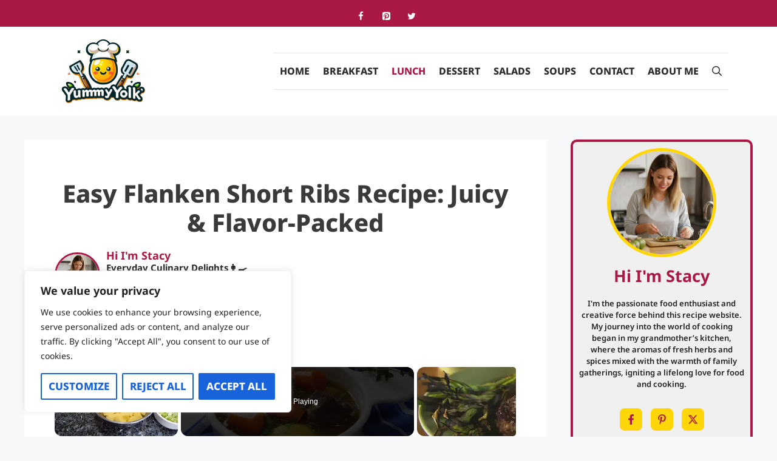

--- FILE ---
content_type: text/vtt; charset=utf-8
request_url: https://video-meta.open.video/caption/pio6hEf5gNE5/35af1e859a911a26b2ddcfe054191f34_en.vtt
body_size: 1658
content:
WEBVTT

00:00.240 --> 00:01.920
you need to hear this if you're a meat

00:01.920 --> 00:04.319
lover beef short ribs might be your new

00:04.319 --> 00:06.720
best friend or worst enemy all right so

00:06.720 --> 00:09.280
beef short ribs they're juicy tender and

00:09.280 --> 00:11.519
they practically fall off the bone

00:11.519 --> 00:13.679
sounds like a meatlover's dream right

00:13.679 --> 00:16.240
first up nutrition beef short ribs are

00:16.240 --> 00:18.640
packed with protein iron and zinc these

00:18.640 --> 00:20.400
nutrients help build muscle keep your

00:20.400 --> 00:22.560
energy up and support your immune system

00:22.560 --> 00:25.119
but wait there's a flip side these tasty

00:25.119 --> 00:26.960
ribs are also loaded with fat and

00:26.960 --> 00:28.880
calories a single serving can have over

00:28.880 --> 00:31.599
300 calories and 20 gram of fat so if

00:31.599 --> 00:33.520
you're watching your waistline eat these

00:33.520 --> 00:35.920
bad boys in moderation now let's talk

00:35.920 --> 00:38.239
cooking beef short ribs take some time

00:38.239 --> 00:40.879
and love slowcooked smoked or brazed

00:40.879 --> 00:42.480
they need to cook low and slow to get

00:42.480 --> 00:44.719
that melt inyou mouth goodness patience

00:44.719 --> 00:46.640
is the secret ingredient here but it's

00:46.640 --> 00:48.719
not all about the taste where your beef

00:48.719 --> 00:51.039
comes from matters too opt for grass-fed

00:51.039 --> 00:53.120
beef if you can it's generally leaner

00:53.120 --> 00:55.600
and some say it's tastier too so should

00:55.600 --> 00:57.760
you eat beef short ribs if you're a

00:57.760 --> 00:59.440
carnivore looking for a flavorful feast

00:59.440 --> 01:01.199
and willing to indulge in moderation

01:01.199 --> 01:03.680
then absolutely just remember balance is

01:03.680 --> 01:05.680
key thanks for tuning in hit that like

01:05.680 --> 01:07.200
button if you found this helpful and

01:07.200 --> 01:09.040
don't forget to subscribe for more tasty

01:09.040 --> 01:12.720
tips catch you next time


--- FILE ---
content_type: text/vtt; charset=utf-8
request_url: https://video-meta.open.video/caption/pio6hEf5gNE5/35af1e859a911a26b2ddcfe054191f34_en.vtt
body_size: 1667
content:
WEBVTT

00:00.240 --> 00:01.920
you need to hear this if you're a meat

00:01.920 --> 00:04.319
lover beef short ribs might be your new

00:04.319 --> 00:06.720
best friend or worst enemy all right so

00:06.720 --> 00:09.280
beef short ribs they're juicy tender and

00:09.280 --> 00:11.519
they practically fall off the bone

00:11.519 --> 00:13.679
sounds like a meatlover's dream right

00:13.679 --> 00:16.240
first up nutrition beef short ribs are

00:16.240 --> 00:18.640
packed with protein iron and zinc these

00:18.640 --> 00:20.400
nutrients help build muscle keep your

00:20.400 --> 00:22.560
energy up and support your immune system

00:22.560 --> 00:25.119
but wait there's a flip side these tasty

00:25.119 --> 00:26.960
ribs are also loaded with fat and

00:26.960 --> 00:28.880
calories a single serving can have over

00:28.880 --> 00:31.599
300 calories and 20 gram of fat so if

00:31.599 --> 00:33.520
you're watching your waistline eat these

00:33.520 --> 00:35.920
bad boys in moderation now let's talk

00:35.920 --> 00:38.239
cooking beef short ribs take some time

00:38.239 --> 00:40.879
and love slowcooked smoked or brazed

00:40.879 --> 00:42.480
they need to cook low and slow to get

00:42.480 --> 00:44.719
that melt inyou mouth goodness patience

00:44.719 --> 00:46.640
is the secret ingredient here but it's

00:46.640 --> 00:48.719
not all about the taste where your beef

00:48.719 --> 00:51.039
comes from matters too opt for grass-fed

00:51.039 --> 00:53.120
beef if you can it's generally leaner

00:53.120 --> 00:55.600
and some say it's tastier too so should

00:55.600 --> 00:57.760
you eat beef short ribs if you're a

00:57.760 --> 00:59.440
carnivore looking for a flavorful feast

00:59.440 --> 01:01.199
and willing to indulge in moderation

01:01.199 --> 01:03.680
then absolutely just remember balance is

01:03.680 --> 01:05.680
key thanks for tuning in hit that like

01:05.680 --> 01:07.200
button if you found this helpful and

01:07.200 --> 01:09.040
don't forget to subscribe for more tasty

01:09.040 --> 01:12.720
tips catch you next time


--- FILE ---
content_type: text/vtt; charset=utf-8
request_url: https://video-meta.open.video/caption/b0puAE4Pcvbt/c7d93337f817f080dc33f15487aae9dc_en-US.vtt
body_size: 5555
content:
WEBVTT

00:00.180 --> 00:03.160
Next up, two classics of Spanish grilling

00:03.740 --> 00:10.920
Salt-grilled rib steaks and grilled Spanish
leeks. I give you chuletón y calzot

00:11.300 --> 00:17.900
And to grill both, a wood-burning grill that means
business. This is a front-loading wood-burning grill

00:18.380 --> 00:29.480
It's lined with fire brick, the fuel, hardwood logs. And as you place the
logs inside the grill, leave space between each one so the air can circulate

00:30.000 --> 00:36.680
You need to leave yourself plenty of time to preheat this
grill, a couple of hours to bring it up to temperature

00:37.320 --> 00:42.640
First up, the romesco sauce. Romesco
sauce is a sort of Catalonian salsa

00:42.640 --> 00:55.520
It starts with red bell pepper, tomatoes, onions,
garlic, grilled bread, and anura or pasilla chili

00:56.220 --> 01:03.000
Now, I'm going to prepare the grill. Start
by brushing and oiling the grill grate

01:19.080 --> 01:23.360
Grilling time on the chili real
quick, 10 to 15 seconds per side

01:23.600 --> 01:29.260
You can see it sort of puffs up and smokes.
Grill the bread until darkly brown on both sides

01:30.000 --> 01:37.140
Keep the tomatoes and peppers turning. The idea
is to blister the skins over the wood fire

01:44.040 --> 01:49.180
And as each vegetable is browned
and tender, take it off the grill

02:00.000 --> 02:13.020
Soak the passilla chili in water to soften it

02:13.460 --> 02:21.315
This is what it looks like And you want
to cut it open and scrape out the seeds

02:28.035 --> 02:33.955
Take the onion off the skewer and
cut each onion quarter in half

02:37.815 --> 02:47.615
I love wood-grilled vegetables. The heat brings out their
sweetness. then remove the toothpicks from the garlic

02:47.615 --> 02:56.015
and on the tomatoes you just want to
scrape off if there's any burnt skin

02:56.015 --> 03:02.295
and scrape off the stem end cut
the tomato in two or three pieces

03:02.295 --> 03:17.875
and you can cut the bread slices in quarters and
finally scrape any really burnt skin off the peppers

03:18.895 --> 03:22.895
You can leave a few little bits
for color. Cut the pepper open

03:25.015 --> 03:35.335
Scrape out any seeds. Next, place the wood-grilled
vegetables and bread in the food processor

03:37.455 --> 03:46.675
Then add toasted almonds and
finely chopped flat leaf parsley

03:48.015 --> 03:58.115
And process the mixture to a smooth paste. You just
want to scrape down the bowl a couple of times

03:58.115 --> 04:21.775
to puree all the vegetables. Next, add red wine vinegar,
extra virgin olive oil, salt, and freshly ground black pepper

04:27.635 --> 04:54.691
Now, transfer the romesco sauce to a serving bowl. and clean and oil the grill one more time and
now the fun part grilling the steaks these are beautiful rib steaks each one about two inches

04:54.691 --> 05:03.491
thick and certainly more than a pound. So lay
the rib steaks on the grill, all going the same

05:03.491 --> 05:12.811
direction. I said these were salt grilled and I
meant it. On top of each rib steak, place a good

05:12.811 --> 05:27.491
handful of sea salt. Don't be alarmed. You're
not going to eat all of this salt, but it will

05:27.491 --> 05:37.671
help give the meat a great flavor and a savory
crust. Give each one a quarter turn to lay on

05:37.671 --> 05:48.871
a crosshatch of grill marks. and while you're
at it, grill the calzots, the green onions

05:55.291 --> 06:00.251
Cooking time for the steaks is pretty quick.
It's about four to six minutes per side

06:00.491 --> 06:07.091
The way you tell when the steaks are ready to turn, you
can see the blood start to curl up on the top of the steak

06:07.091 --> 06:18.771
So at this point, you want to turn the salt
grilled steak over and salt the other side

06:18.771 --> 06:28.951
of the rib steaks the same way. And
don't forget to turn the calsotes

06:28.951 --> 06:34.871
They should be darkly brown on all sides.
The calsote is grilled dirt and all

06:34.871 --> 06:40.631
What you do is you extract the sweet, smoky
onion from the dirt and the roots and dip it

06:40.631 --> 07:02.266
in romesco sauce, which is a grilled vegetable and nut sauce. There are calcso societies and great calcso dinners where people get hideously messy
in the process of eating this dish So how do you know when the rib steaks are cooked I prefer to use the poke test That is you poke the steak and by

07:02.266 --> 07:07.886
feeling the resistance, you know the doneness. Now
you have a built-in instant read meat thermometer

07:07.886 --> 07:13.986
at the end of your arm. Make the okay sign and
feel the pad of flesh at the base of your thumb

07:13.986 --> 07:20.886
In this position, it feels soft and squishy. That
corresponds to the feeling of a rare steak when poked

07:21.366 --> 07:27.226
Move your thumb over to your middle finger.
That is what a medium rare steak feels like

07:27.846 --> 07:33.246
Move it over to your ring finger, pretty
firm. That would correspond to a medium steak

07:33.586 --> 07:39.106
Finally, over to your baby finger, hard and
springy. That corresponds to a well-done steak

07:39.426 --> 07:46.146
We do not cook steaks well done here on Primal
Grill. Okay, so I think we can take the steaks off

07:48.546 --> 07:56.146
And what you want to do with each steak is
stand it up and knock off all that excess salt

07:56.146 --> 08:15.426
salt-thrilled rib steaks with cow's oats
and romesco sauce let's see how we did

08:26.146 --> 08:40.566
and it's nice and rare
the way I like it. Mmm

08:40.866 --> 08:47.026
It's incredibly flavorful and not the least
bit over-salted. Let's try the calzots

08:48.086 --> 08:54.226
Now, in Spain, you'd eat these with
your fingers. Very messy process. Mmm

08:56.146 --> 09:02.186
Great smoky flavor from the vegetables. So
there you have it. Basque salt-grilled rib steak

09:02.686 --> 09:07.386
caltots with romesco sauce. It's
an apotheosis of smoke and fire


--- FILE ---
content_type: text/vtt; charset=utf-8
request_url: https://video-meta.open.video/caption/hrPLMDgiNkCVRqJN/d6222bfc9a1bec9e0f4c0b80dc6ac4d6_en-US.vtt
body_size: 3235
content:
WEBVTT

00:01.039 --> 00:07.230
Today we're gonna be trying Clancy's
crinkle cut, braised beef, short ribs

00:07.230 --> 00:13.170
kettle chips, savory slow cooked flavor. So
what kind of flavor should we expect in here

00:13.170 --> 00:19.860
Is it like a barbecue? Barbecue? Like ribs?
I like ribs. I don't be expecting like a rib

00:20.959 --> 00:27.469
It's probably gonna be barbecue
but we'll see the taste. It smells

00:27.469 --> 00:35.659
it smells like a, it was like a plain potato
chip. Mm That was like playdough fart

00:36.348 --> 00:43.368
That's you've said that about, well, I don't know about that
last part but the play d thing you said about fart at first and

00:43.368 --> 00:47.909
then I started getting a playdough smell. You said
play about like four different kind of at this point

00:47.909 --> 00:53.828
You like play? I think it smells like a potato
chip with and they farted in a bag of potato chips

00:53.828 --> 01:00.708
OK. Can we stop saying that word? We just had
some chips from these guys in our previous review

01:00.708 --> 01:05.419
so I'm not sure I don't have high hopes this
time. Last time I had high hopes and got let down

01:05.419 --> 01:11.669
So now I'm gonna go in with less expectations.
How is this supposed to be a brazen short rib

01:11.669 --> 01:20.220
It doesn't really smell like anything. Hm. Has
more taste and flavor or has more taste and smell

01:21.339 --> 01:27.440
Yeah. Said the last time. Yeah.
Kind of, kind of tastes like a rib

01:29.510 --> 01:35.800
Maybe not like a barbecue rib
though. It's that rolled up. Boy

01:39.069 --> 01:42.949
it's different. Yeah, it's a different
flavor. I don't know how to explain it

01:43.019 --> 01:48.480
Me neither. It tastes like a rib but
it doesn't taste like a barbecue rib

01:48.480 --> 01:57.339
It just tastes like brazen beef. Maybe it's not
barbecue. It might just be seasoned with other things

01:59.400 --> 02:03.750
Not bad. I don't know how to
explain this flavor. It's annoying

02:04.430 --> 02:14.100
Yeah. Trying to think of another way to explain it. But
you just have to buy a bag yourself and try it unique

02:14.570 --> 02:19.440
It does taste like, like meat.
Yeah, it has a meaty flavor

02:19.759 --> 02:29.149
Yeah, I guess like seasoned meat. Yeah.
And it's not, it's salty but it's not

02:29.940 --> 02:37.679
overly salty. A slight vinegar taste. Slightly,
slightly, very little. It's got onion powder

02:38.029 --> 02:46.050
salt, garlic flavor, spice whatever
that is. Smoked flavor. Hm. Not bad

02:46.449 --> 02:52.580
I wish I could do a better job at explaining
it, but just tastes like seasoned meat

02:53.009 --> 02:59.630
Not overly flavorful. Not too dull. Don't let the smell
fool you because there is a little bit of flavor there

03:00.740 --> 03:08.750
I think it would be a nice compliment to something else.
Like baked beans in these or like a hot dog or how I'm gonna

03:08.750 --> 03:18.520
give it a yeah. Three. Give

03:18.520 --> 03:27.000
it two. Hm. Well, have you ever tried these
chips before? What's your favorite kind of

03:27.000 --> 03:31.779
uh, have you ever tried any chips from Clancy's,
what's your favorite kind of Clancy's potato chips

03:31.779 --> 03:39.119
Yeah. Comment down below. And if you enjoy this video, hit
the thumbs up button and if you haven't seen in a recent video

03:39.119 --> 03:47.279
we tried another Clancy chip kind of similar
to that. Uh, it was the pulled pork chip

03:47.279 --> 03:51.520
So that one was actually kind of a let down.
But you have to check out that video to see why

03:51.949 --> 03:54.070
Thanks for watching. We'll
see you in the next one


--- FILE ---
content_type: text/vtt; charset=utf-8
request_url: https://video-meta.open.video/caption/5YTo9Z6zE4YW/264fd1253e3246815a3c671339336b33_en-US.vtt
body_size: 916
content:
WEBVTT

00:00.000 --> 00:10.640
Good afternoon and welcome to the Good Plates
Kitchen. I'm Adrienne Boswell. Today we're

00:10.640 --> 00:18.280
making Asian beef short ribs. You will need an
instant pot and a Dutch oven. Mix the spices

00:18.280 --> 00:24.680
together in a small bowl. Rub the ribs thoroughly
with the spice mixture. Let the ribs sit for

00:24.680 --> 00:32.119
about 15 minutes. While that's happening,
saute off the aromatics in a Dutch oven. We

00:32.119 --> 00:39.599
have onion, fresh ginger, garlic, and bell
pepper. Brown the vegetables, then add the

00:39.599 --> 00:47.759
short ribs. Brown the short ribs on all sides
and then put them in your instant pot. Mix

00:47.759 --> 00:52.919
the liquid ingredients and pour the liquid
over the ribs in the instant pot. Set the

00:52.919 --> 00:59.400
instant pot on high for 50 minutes. Let the
IP slow release for 10 minutes, then quick

00:59.400 --> 01:07.879
release anything left. Mix the sauce ingredients
together and set that aside. Put the ribs

01:07.879 --> 01:12.959
in the Dutch oven with the sauce and stir
until the sauce thickens. Serve the ribs with

01:12.959 --> 01:18.879
rice and your favorite vegetables. Enjoy!
Ingredient amounts and directions are on the

01:18.879 --> 01:23.199
website. Thank you for watching and
see you next time on The Good Plate


--- FILE ---
content_type: text/vtt; charset=utf-8
request_url: https://video-meta.open.video/caption/uZecYzO7lgGY/3568f102aedc6b68fa4c9cd965d971b1_en.vtt
body_size: 2647
content:
WEBVTT

00:00.589 --> 00:03.540
okay we're gonna have some cabbage full

00:03.540 --> 00:07.440
packs today and basically what cabbage

00:07.440 --> 00:10.380
full pack is you just take a head of

00:10.380 --> 00:13.290
cabbage wash it real good and cut it in

00:13.290 --> 00:16.590
quarters and I took an onion and that's

00:16.590 --> 00:20.279
a nice sweet white onion by Barry I

00:20.279 --> 00:22.590
think and about a quarter stick of

00:22.590 --> 00:23.010
butter

00:23.010 --> 00:25.650
taking drizzle some olive oil on it and

00:25.650 --> 00:31.320
then salt and pepper it like that you

00:31.320 --> 00:33.690
just take and rolling it up lift it up

00:33.690 --> 00:35.730
into a boat and we're gonna set it up

00:35.730 --> 00:38.390
here on our top

00:42.420 --> 00:45.478
[Applause]

00:51.430 --> 00:53.170
[Music]

00:53.170 --> 00:56.750
and so we'll let those grill for about

00:56.750 --> 00:59.090
20 minutes or so 30 minutes like that in

00:59.090 --> 01:01.520
a full pack and we'll have cabbage full

01:01.520 --> 01:08.870
pack here shortly all right it's been

01:08.870 --> 01:13.280
about 45 minutes on this full pack

01:13.280 --> 01:17.180
cabbage here between a full pack let's

01:17.180 --> 01:19.010
take them full one of these dude and

01:19.010 --> 01:22.400
their juices drip and just see what this

01:22.400 --> 01:24.790
looks like

01:30.300 --> 01:33.519
[Music]

01:38.560 --> 01:42.310
as that onion and it's cooked up nicely

01:42.310 --> 01:46.490
just to recap all we did was took a head

01:46.490 --> 01:49.070
of cabbage and cut it in 1/4 took an

01:49.070 --> 01:51.770
onion and cut it in 1/4 and we rubbed

01:51.770 --> 01:54.289
olive oil on it and put a little salt

01:54.289 --> 01:56.570
and pepper on it and then we added a

01:56.570 --> 01:58.850
quarter stick of butter wrapped it in

01:58.850 --> 02:01.670
our full pack just wrapped it real good

02:01.670 --> 02:04.189
at the top rolled it up set it on our

02:04.189 --> 02:07.580
gas grill and we grilled it at about 240

02:07.580 --> 02:10.910
degrees for about 45 minutes and so

02:10.910 --> 02:14.209
there you have cabbage and a full pack

02:14.209 --> 02:16.670
now the thing about this is you can do

02:16.670 --> 02:18.200
this with all sorts of things you can

02:18.200 --> 02:19.940
get creative you can use any kind of

02:19.940 --> 02:22.580
vegetable you want you can add summer

02:22.580 --> 02:24.920
sausage or potatoes it doesn't matter

02:24.920 --> 02:27.230
whatever you like and you can put those

02:27.230 --> 02:29.209
in a full pack and cook them on a grill

02:29.209 --> 02:31.610
while you're having your grill for your

02:31.610 --> 02:33.230
meat and everything hot and ready so

02:33.230 --> 02:34.250
there you have it

02:34.250 --> 02:36.110
mister cast-iron over here thank you for

02:36.110 --> 02:39.790
watching full pipe cabbage

02:40.330 --> 02:43.729
[Music]


--- FILE ---
content_type: text/vtt; charset=utf-8
request_url: https://video-meta.open.video/caption/b0puAE4Pcvbt/c7d93337f817f080dc33f15487aae9dc_en-US.vtt
body_size: 5569
content:
WEBVTT

00:00.180 --> 00:03.160
Next up, two classics of Spanish grilling

00:03.740 --> 00:10.920
Salt-grilled rib steaks and grilled Spanish
leeks. I give you chuletón y calzot

00:11.300 --> 00:17.900
And to grill both, a wood-burning grill that means
business. This is a front-loading wood-burning grill

00:18.380 --> 00:29.480
It's lined with fire brick, the fuel, hardwood logs. And as you place the
logs inside the grill, leave space between each one so the air can circulate

00:30.000 --> 00:36.680
You need to leave yourself plenty of time to preheat this
grill, a couple of hours to bring it up to temperature

00:37.320 --> 00:42.640
First up, the romesco sauce. Romesco
sauce is a sort of Catalonian salsa

00:42.640 --> 00:55.520
It starts with red bell pepper, tomatoes, onions,
garlic, grilled bread, and anura or pasilla chili

00:56.220 --> 01:03.000
Now, I'm going to prepare the grill. Start
by brushing and oiling the grill grate

01:19.080 --> 01:23.360
Grilling time on the chili real
quick, 10 to 15 seconds per side

01:23.600 --> 01:29.260
You can see it sort of puffs up and smokes.
Grill the bread until darkly brown on both sides

01:30.000 --> 01:37.140
Keep the tomatoes and peppers turning. The idea
is to blister the skins over the wood fire

01:44.040 --> 01:49.180
And as each vegetable is browned
and tender, take it off the grill

02:00.000 --> 02:13.020
Soak the passilla chili in water to soften it

02:13.460 --> 02:21.315
This is what it looks like And you want
to cut it open and scrape out the seeds

02:28.035 --> 02:33.955
Take the onion off the skewer and
cut each onion quarter in half

02:37.815 --> 02:47.615
I love wood-grilled vegetables. The heat brings out their
sweetness. then remove the toothpicks from the garlic

02:47.615 --> 02:56.015
and on the tomatoes you just want to
scrape off if there's any burnt skin

02:56.015 --> 03:02.295
and scrape off the stem end cut
the tomato in two or three pieces

03:02.295 --> 03:17.875
and you can cut the bread slices in quarters and
finally scrape any really burnt skin off the peppers

03:18.895 --> 03:22.895
You can leave a few little bits
for color. Cut the pepper open

03:25.015 --> 03:35.335
Scrape out any seeds. Next, place the wood-grilled
vegetables and bread in the food processor

03:37.455 --> 03:46.675
Then add toasted almonds and
finely chopped flat leaf parsley

03:48.015 --> 03:58.115
And process the mixture to a smooth paste. You just
want to scrape down the bowl a couple of times

03:58.115 --> 04:21.775
to puree all the vegetables. Next, add red wine vinegar,
extra virgin olive oil, salt, and freshly ground black pepper

04:27.635 --> 04:54.691
Now, transfer the romesco sauce to a serving bowl. and clean and oil the grill one more time and
now the fun part grilling the steaks these are beautiful rib steaks each one about two inches

04:54.691 --> 05:03.491
thick and certainly more than a pound. So lay
the rib steaks on the grill, all going the same

05:03.491 --> 05:12.811
direction. I said these were salt grilled and I
meant it. On top of each rib steak, place a good

05:12.811 --> 05:27.491
handful of sea salt. Don't be alarmed. You're
not going to eat all of this salt, but it will

05:27.491 --> 05:37.671
help give the meat a great flavor and a savory
crust. Give each one a quarter turn to lay on

05:37.671 --> 05:48.871
a crosshatch of grill marks. and while you're
at it, grill the calzots, the green onions

05:55.291 --> 06:00.251
Cooking time for the steaks is pretty quick.
It's about four to six minutes per side

06:00.491 --> 06:07.091
The way you tell when the steaks are ready to turn, you
can see the blood start to curl up on the top of the steak

06:07.091 --> 06:18.771
So at this point, you want to turn the salt
grilled steak over and salt the other side

06:18.771 --> 06:28.951
of the rib steaks the same way. And
don't forget to turn the calsotes

06:28.951 --> 06:34.871
They should be darkly brown on all sides.
The calsote is grilled dirt and all

06:34.871 --> 06:40.631
What you do is you extract the sweet, smoky
onion from the dirt and the roots and dip it

06:40.631 --> 07:02.266
in romesco sauce, which is a grilled vegetable and nut sauce. There are calcso societies and great calcso dinners where people get hideously messy
in the process of eating this dish So how do you know when the rib steaks are cooked I prefer to use the poke test That is you poke the steak and by

07:02.266 --> 07:07.886
feeling the resistance, you know the doneness. Now
you have a built-in instant read meat thermometer

07:07.886 --> 07:13.986
at the end of your arm. Make the okay sign and
feel the pad of flesh at the base of your thumb

07:13.986 --> 07:20.886
In this position, it feels soft and squishy. That
corresponds to the feeling of a rare steak when poked

07:21.366 --> 07:27.226
Move your thumb over to your middle finger.
That is what a medium rare steak feels like

07:27.846 --> 07:33.246
Move it over to your ring finger, pretty
firm. That would correspond to a medium steak

07:33.586 --> 07:39.106
Finally, over to your baby finger, hard and
springy. That corresponds to a well-done steak

07:39.426 --> 07:46.146
We do not cook steaks well done here on Primal
Grill. Okay, so I think we can take the steaks off

07:48.546 --> 07:56.146
And what you want to do with each steak is
stand it up and knock off all that excess salt

07:56.146 --> 08:15.426
salt-thrilled rib steaks with cow's oats
and romesco sauce let's see how we did

08:26.146 --> 08:40.566
and it's nice and rare
the way I like it. Mmm

08:40.866 --> 08:47.026
It's incredibly flavorful and not the least
bit over-salted. Let's try the calzots

08:48.086 --> 08:54.226
Now, in Spain, you'd eat these with
your fingers. Very messy process. Mmm

08:56.146 --> 09:02.186
Great smoky flavor from the vegetables. So
there you have it. Basque salt-grilled rib steak

09:02.686 --> 09:07.386
caltots with romesco sauce. It's
an apotheosis of smoke and fire


--- FILE ---
content_type: text/vtt; charset=utf-8
request_url: https://video-meta.open.video/caption/hrPLMDgiNkCVRqJN/d6222bfc9a1bec9e0f4c0b80dc6ac4d6_en-US.vtt
body_size: 3229
content:
WEBVTT

00:01.039 --> 00:07.230
Today we're gonna be trying Clancy's
crinkle cut, braised beef, short ribs

00:07.230 --> 00:13.170
kettle chips, savory slow cooked flavor. So
what kind of flavor should we expect in here

00:13.170 --> 00:19.860
Is it like a barbecue? Barbecue? Like ribs?
I like ribs. I don't be expecting like a rib

00:20.959 --> 00:27.469
It's probably gonna be barbecue
but we'll see the taste. It smells

00:27.469 --> 00:35.659
it smells like a, it was like a plain potato
chip. Mm That was like playdough fart

00:36.348 --> 00:43.368
That's you've said that about, well, I don't know about that
last part but the play d thing you said about fart at first and

00:43.368 --> 00:47.909
then I started getting a playdough smell. You said
play about like four different kind of at this point

00:47.909 --> 00:53.828
You like play? I think it smells like a potato
chip with and they farted in a bag of potato chips

00:53.828 --> 01:00.708
OK. Can we stop saying that word? We just had
some chips from these guys in our previous review

01:00.708 --> 01:05.419
so I'm not sure I don't have high hopes this
time. Last time I had high hopes and got let down

01:05.419 --> 01:11.669
So now I'm gonna go in with less expectations.
How is this supposed to be a brazen short rib

01:11.669 --> 01:20.220
It doesn't really smell like anything. Hm. Has
more taste and flavor or has more taste and smell

01:21.339 --> 01:27.440
Yeah. Said the last time. Yeah.
Kind of, kind of tastes like a rib

01:29.510 --> 01:35.800
Maybe not like a barbecue rib
though. It's that rolled up. Boy

01:39.069 --> 01:42.949
it's different. Yeah, it's a different
flavor. I don't know how to explain it

01:43.019 --> 01:48.480
Me neither. It tastes like a rib but
it doesn't taste like a barbecue rib

01:48.480 --> 01:57.339
It just tastes like brazen beef. Maybe it's not
barbecue. It might just be seasoned with other things

01:59.400 --> 02:03.750
Not bad. I don't know how to
explain this flavor. It's annoying

02:04.430 --> 02:14.100
Yeah. Trying to think of another way to explain it. But
you just have to buy a bag yourself and try it unique

02:14.570 --> 02:19.440
It does taste like, like meat.
Yeah, it has a meaty flavor

02:19.759 --> 02:29.149
Yeah, I guess like seasoned meat. Yeah.
And it's not, it's salty but it's not

02:29.940 --> 02:37.679
overly salty. A slight vinegar taste. Slightly,
slightly, very little. It's got onion powder

02:38.029 --> 02:46.050
salt, garlic flavor, spice whatever
that is. Smoked flavor. Hm. Not bad

02:46.449 --> 02:52.580
I wish I could do a better job at explaining
it, but just tastes like seasoned meat

02:53.009 --> 02:59.630
Not overly flavorful. Not too dull. Don't let the smell
fool you because there is a little bit of flavor there

03:00.740 --> 03:08.750
I think it would be a nice compliment to something else.
Like baked beans in these or like a hot dog or how I'm gonna

03:08.750 --> 03:18.520
give it a yeah. Three. Give

03:18.520 --> 03:27.000
it two. Hm. Well, have you ever tried these
chips before? What's your favorite kind of

03:27.000 --> 03:31.779
uh, have you ever tried any chips from Clancy's,
what's your favorite kind of Clancy's potato chips

03:31.779 --> 03:39.119
Yeah. Comment down below. And if you enjoy this video, hit
the thumbs up button and if you haven't seen in a recent video

03:39.119 --> 03:47.279
we tried another Clancy chip kind of similar
to that. Uh, it was the pulled pork chip

03:47.279 --> 03:51.520
So that one was actually kind of a let down.
But you have to check out that video to see why

03:51.949 --> 03:54.070
Thanks for watching. We'll
see you in the next one


--- FILE ---
content_type: text/vtt; charset=utf-8
request_url: https://video-meta.open.video/caption/5YTo9Z6zE4YW/264fd1253e3246815a3c671339336b33_en-US.vtt
body_size: 918
content:
WEBVTT

00:00.000 --> 00:10.640
Good afternoon and welcome to the Good Plates
Kitchen. I'm Adrienne Boswell. Today we're

00:10.640 --> 00:18.280
making Asian beef short ribs. You will need an
instant pot and a Dutch oven. Mix the spices

00:18.280 --> 00:24.680
together in a small bowl. Rub the ribs thoroughly
with the spice mixture. Let the ribs sit for

00:24.680 --> 00:32.119
about 15 minutes. While that's happening,
saute off the aromatics in a Dutch oven. We

00:32.119 --> 00:39.599
have onion, fresh ginger, garlic, and bell
pepper. Brown the vegetables, then add the

00:39.599 --> 00:47.759
short ribs. Brown the short ribs on all sides
and then put them in your instant pot. Mix

00:47.759 --> 00:52.919
the liquid ingredients and pour the liquid
over the ribs in the instant pot. Set the

00:52.919 --> 00:59.400
instant pot on high for 50 minutes. Let the
IP slow release for 10 minutes, then quick

00:59.400 --> 01:07.879
release anything left. Mix the sauce ingredients
together and set that aside. Put the ribs

01:07.879 --> 01:12.959
in the Dutch oven with the sauce and stir
until the sauce thickens. Serve the ribs with

01:12.959 --> 01:18.879
rice and your favorite vegetables. Enjoy!
Ingredient amounts and directions are on the

01:18.879 --> 01:23.199
website. Thank you for watching and
see you next time on The Good Plate


--- FILE ---
content_type: text/vtt; charset=utf-8
request_url: https://video-meta.open.video/caption/DiynQJthOktbbBIT/93972aadd6b6dd674e3d46344f64c6fb_en-US.vtt
body_size: 458
content:
WEBVTT

01:30.000 --> 01:57.880
I'm going to put it on the side

01:57.880 --> 02:22.880
I'm going to put it on the side

02:22.880 --> 02:49.880
I'm going to put it on the side

02:49.880 --> 03:18.880
I'm going to put it on the side

03:18.880 --> 03:46.880
I'm going to put it on the side

03:46.880 --> 04:12.880
I'm going to put it on the side

04:12.880 --> 04:40.880
I'm going to put it on the side

04:40.880 --> 05:05.880
I'm going to put it on the side

05:05.880 --> 05:34.880
I'm going to put it on the side

05:34.880 --> 06:03.880
I'm going to put it on the side

06:03.880 --> 06:30.880
I'm going to put it on the side

06:30.880 --> 06:57.880
I'm going to put it on the side

06:57.880 --> 07:25.880
I'm going to put it on the side

07:25.880 --> 07:53.880
I'm going to put it on the side

07:53.880 --> 08:21.880
I'm going to put it on the side

08:21.880 --> 08:37.880
I'm going to put it on the side


--- FILE ---
content_type: text/vtt; charset=utf-8
request_url: https://video-meta.open.video/caption/DiynQJthOktbbBIT/93972aadd6b6dd674e3d46344f64c6fb_en-US.vtt
body_size: 465
content:
WEBVTT

01:30.000 --> 01:57.880
I'm going to put it on the side

01:57.880 --> 02:22.880
I'm going to put it on the side

02:22.880 --> 02:49.880
I'm going to put it on the side

02:49.880 --> 03:18.880
I'm going to put it on the side

03:18.880 --> 03:46.880
I'm going to put it on the side

03:46.880 --> 04:12.880
I'm going to put it on the side

04:12.880 --> 04:40.880
I'm going to put it on the side

04:40.880 --> 05:05.880
I'm going to put it on the side

05:05.880 --> 05:34.880
I'm going to put it on the side

05:34.880 --> 06:03.880
I'm going to put it on the side

06:03.880 --> 06:30.880
I'm going to put it on the side

06:30.880 --> 06:57.880
I'm going to put it on the side

06:57.880 --> 07:25.880
I'm going to put it on the side

07:25.880 --> 07:53.880
I'm going to put it on the side

07:53.880 --> 08:21.880
I'm going to put it on the side

08:21.880 --> 08:37.880
I'm going to put it on the side


--- FILE ---
content_type: text/vtt; charset=utf-8
request_url: https://video-meta.open.video/caption/7taopcelxrQz/1fc5f277eef865f1b6793566f1635f47_en-US.vtt
body_size: 3917
content:
WEBVTT

00:00.000 --> 00:03.360
On today's menu, I've got these crispy
arancini stuffed with braised short rib

00:03.440 --> 00:09.240
caramelized onion, parmesan cheese, a little balsamic reduction,
and topped with this ridiculous sweet and sour tomato jam

00:09.480 --> 00:14.240
It's a perfect appetizer to kick off a dressed up
or casual evening, so let's get into the recipe

00:15.140 --> 00:22.820
All right, we've got our pan on, medium to high
heat, a little bit of olive oil, salt, pepper

00:24.720 --> 00:31.300
Put this right in there, I'll season
the other side. Give it a flip

00:31.300 --> 00:39.880
Oh yeah. Look at that. Add a whole
onion, crushed garlic, cherub tomatoes

00:39.880 --> 00:50.080
two little bay leaves. Cook this for
two hours at 375 degrees in the oven

00:50.080 --> 00:55.100
I've got my saute pan on medium heat, a little
bit of olive oil, and add my minced onions

00:55.100 --> 01:03.880
Sweat these real quick. Add your rice, your arborio rice, Risotto
rice, you know, give this a little bit of a toasting light no color

01:05.640 --> 01:17.230
You could add white wine if you want You don really have to but here I gonna have
some a little bit of hot water Keep that starch going Let this to be nice and creamy

01:19.630 --> 01:28.270
Really generous amount of Parmesan cheese. All right, transfer
this to a sheet tray and let this cool down in the fridge

01:29.230 --> 01:34.190
until it stiffens up a bit. I've
got a small saute pan on medium heat

01:34.190 --> 01:43.030
Add your glory tomatoes and your cherubs. Season with
some salt. Add your red wine vinegar and some brown sugar

01:43.030 --> 01:49.490
And let this reduce until it's nice and sticky.
It just becomes this like sweet, sticky jam

01:49.490 --> 01:54.470
Okay, turn this off and let it
cool down a little bit. All right

01:55.470 --> 02:02.030
I'm gonna pull the meat out of the
oven. That is super tender. Oh yeah

02:02.030 --> 02:36.320
Look at that. Come on now. You got a little bit of cold water over here Super simple You want to wet your hands so it doesn stick Just like that And then you just
going to stuff that and just encase that ball Just like that Doesn have to be perfect And this is what you looking for You know good hearty appetizer You know

02:36.700 --> 02:42.180
few bites. My arancinis are done. Fortunately with
these, I don't have to worry about the filling like

02:42.180 --> 02:46.340
popping out of the risotto. If you guys have a
cheese filling or something that's a little bit

02:46.340 --> 02:51.680
more runny, make sure you fully encase that
filling. These are a little bit more forgiving

02:51.680 --> 02:56.420
So here I have my simple bread station, a
little bit of flour, my egg and then straight

02:56.420 --> 03:02.020
into my bread crumbs. I'm going to try
to keep one dry hand, one clean hand

03:02.020 --> 03:13.580
Oh man, those look so good. So we're
going to do these three at a time

03:13.580 --> 03:25.440
All right, so these are done,
nice and beautiful, golden brown

03:25.440 --> 03:29.900
I'm gonna throw these into a 375 degree oven
for about 10 minutes, just so I know it's

03:29.900 --> 03:44.070
heated all the way through and they're nice and toasty. So let me get that done and then it
time to plate this up for our guests So first goes down this beautiful little tomato jam

03:44.070 --> 03:50.630
Give that like just a little bit of a base. I'm
gonna place these, little parm right over the top

03:52.110 --> 04:00.210
Some fresh basil, just a little sweet balsamic reduction.
And this is almost like a really thick gastric

04:02.410 --> 04:09.150
Maybe just a few more of these little tomatoes
on top. Beautiful dish, absolutely gorgeous

04:09.150 --> 04:14.470
All right, I'm gonna try out these arenchitis, tell you guys
how I did. Just dive right into them, do a little taste test

04:16.410 --> 04:28.530
Cheers guys. Mm, dang, so good. Super crispy, tender short
rib, nature sweet cherub and glory tomato jam is on point

04:28.530 --> 04:41.090
This is a fancy game day snack. So good. Lots
of fun ways you can play around with them

04:41.090 --> 04:42.650
See you guys next time with another SB player


--- FILE ---
content_type: text/vtt; charset=utf-8
request_url: https://video-meta.open.video/caption/F4xYcCXlgdnz/e1f3725b7e92afd69f5d56440e7ab76a_en-US.vtt
body_size: 6508
content:
WEBVTT

00:00.000 --> 00:07.680
Hello everybody! Today we make a
pasta salad. This is really good, nice

00:07.680 --> 00:15.040
hard to be warm up outside, a nice barbecue,
a beautiful salad. I like the salad

00:15.040 --> 00:22.080
And we got all the ingredients right in
front of me. We got a fresh corn, green

00:22.080 --> 00:38.300
a house, red onion, sweet pepper, orzo, basil
from my garden, little tamara, agar oil, vinegar

00:38.300 --> 00:54.440
and mostarda. It's really good for the salad. After you eat this,
nice cold beer or nice glass of wine outside, nice rib, chicken and

00:54.440 --> 01:01.620
nice beautiful pasta salad. Now first thing
we cook the pasta because it got to cool off

01:01.620 --> 01:10.380
I got to worry and it's salty already. And this
is the pasta and we start cooking the pasta

01:10.380 --> 01:19.400
We give a nice turn. Okay, now we start
with the pepper and we chop the pepper

01:19.400 --> 01:31.280
We do like this, a little cube. And
we do all the same thing, the pepper

01:31.280 --> 01:38.820
Okay, we did the pepper and now
we put right on this big bowl

01:38.820 --> 01:48.820
Okay, after it's gonna be mixed all together. Okay, now
the pepper is done and now we can start with the onion

01:48.820 --> 01:58.820
It is like this. After we
make like little cubes too

02:02.820 --> 02:16.740
Okay. All right, and the honey is done and we put
it together with the pepper. Okay, now the pasta is

02:16.740 --> 02:25.540
done and we gotta drain the pasta. But like
this, we take the starch out a little bit

02:25.540 --> 02:38.100
and we pour right over here with the cold water. and the
pasta is going to be cold. Cool off the pasta and we drain

02:38.100 --> 03:05.780
Okay now the pasta is drained and we put right on this bowl That it And we leave right over here can have it got to be mixed everything with the rest Okay now
the pasta is cooled off and I put a little drop oil like this it will stick together And I put like this it enough And you mix a little bit like this you see

03:05.780 --> 03:15.460
When you put in the salad it will not stick together. Now we got the house,
it's too big, but you can buy the smaller one and you will not cut it

03:15.460 --> 03:41.940
But this is a big one and I want to cut it on half. And now we put together
everything in the same bowl. Now we got Jose's corn. This is really fresh

03:41.940 --> 03:48.940
When I was in Italy this, I was picked
up, nice and fresh, and we was eat

03:48.940 --> 03:54.940
Not a chord like this, like you
play the guitar or the harmonica

03:54.940 --> 04:03.940
It was so good. Now we got to use
a knife. Okay. We use like that

04:03.940 --> 04:18.420
It's really, really, really, really good. This is raw, raw.
Now, one time this is done, make sure you take each one and you

04:18.420 --> 04:24.780
cut like that. But you gotta have a good knife.
You cut in half, and after you cut in half

04:24.780 --> 04:33.060
like that, you make a salad. This is so delicious.
You gotta cut four pieces of one little

04:33.060 --> 04:44.180
corn. Okay. I think so, right. Okay now this
is ready and now we put it inside this bowl

04:44.180 --> 04:51.540
Oh so nice everybody talk about the salad. No worry
about it. I don't give it to you. I eat it by myself

04:52.500 --> 05:00.600
Okay now we put this on the bowl. Oh, this
is got a beautiful salad, really nice

05:00.600 --> 05:10.720
Okay, now we got to start the chop of the
tomato. Okay, look at this, oh, nice juicy tomato

05:10.720 --> 05:16.020
This is juicy tomato. Where do
you want to start my tomato

05:16.020 --> 05:33.700
Okay, now it's time for the tomato. Look how nice and fresh,
fresh. This is my garden and what I do, I cut this and now we

05:33.700 --> 05:59.280
chop Okay now we got a parsley and we put the parsley Oh this parsley is so good it
smell good Okay now we got everything that was a chop and now it a time the Pordo Orzo

06:01.680 --> 06:20.260
Okay, let me make sure that I clean up good, okay? Really
nice. Okay now I got the oil, I got the vinegar and I got the

06:20.260 --> 06:31.180
mustard. Now we start with the mustard
first. Okay good. Oh I need this

06:31.180 --> 06:36.380
What are you left for? You
give it to me this empty

06:36.380 --> 06:39.900
You ran out? But look, it's
empty. What are you gonna do

06:39.900 --> 06:52.380
You gotta scoop it out with the rest.
Come on, you got a knot over here

06:52.380 --> 06:59.380
So do you have another one or?
You got a mono. That's this one

06:59.380 --> 07:12.620
That's it? Uh oh. All right. Wait, you know what you
know what I'll do? I'll do something. Okay, we do this

07:14.700 --> 07:23.980
Okay. Okay, I'll put over here. Now you know
what I gotta do. Look, this is the vinegar

07:23.980 --> 07:36.380
I hope you got vinegar. Oh yeah, it's full.
And I put some of the vinegar inside the jar

07:39.900 --> 07:52.300
Okay. And now, I do like this. Look.
You see, you can't throw away the glass

07:52.300 --> 08:02.300
I'm gonna, look. Look. Beep beep
beep. We gotta restart. I will start

08:02.300 --> 08:12.300
Good, look. Nice, clean. Okay, now we gotta
use oil. This is really, really good oil

08:12.300 --> 08:31.740
Look, look at the color. Okay, now we put a little salt,
not too much salt, you know the pasta already I put a salt

08:31.740 --> 09:17.101
and black pepper. We put a little more vinegar,
that's enough. And now we give a nice mix again

09:17.101 --> 09:25.581
because I always put too much vinegar. All right,
and now it's time, because I want to taste

09:26.301 --> 09:31.421
my pasta salad. Let me pour
like a little bit over here

09:34.461 --> 09:48.461
Mmmmm. Yeah, it's a really good
salad for outside and barbecue

09:48.461 --> 09:58.461
You can eat inside. You can eat any place. I remember when I was
in Italy, we was taking the train and go to France and Switzerland

09:58.461 --> 10:24.781
We was bringing everything on the train. Mmm

10:29.781 --> 10:36.781
It's delicious. Really good. Thank you. And we'll
see you next time with this night, different recipe

10:36.781 --> 10:46.781
Thank you so much. Really,
really good. Fast and sour. Yeah

10:47.781 --> 10:56.381
Hello? Yeah. Hi sir. Good morning. This is Mira and
I am with the local real estate team in the area

10:56.381 --> 11:01.501
Wait, I was just trying to figure out
if you needed a car's warranty extended

11:02.021 --> 11:11.121
Yes, I need the guarantee. My car is 1818. Nobody
wanted to give it to me the insurance in my car

11:12.401 --> 11:20.441
Oh, why did they hang up? I wonder why. Okay, now I finished
the call with this, but still he got some over here

11:20.441 --> 11:28.321
I don't want to stay next to this one. You
know, the corn, it's everything is good. Hmm

11:28.321 --> 11:38.641
You think you can make tomato sauce with those? This? Yeah. You
make tomato sauce, I don't know how many million tomatoes you need


--- FILE ---
content_type: text/vtt; charset=utf-8
request_url: https://video-meta.open.video/caption/F4xYcCXlgdnz/e1f3725b7e92afd69f5d56440e7ab76a_en-US.vtt
body_size: 6455
content:
WEBVTT

00:00.000 --> 00:07.680
Hello everybody! Today we make a
pasta salad. This is really good, nice

00:07.680 --> 00:15.040
hard to be warm up outside, a nice barbecue,
a beautiful salad. I like the salad

00:15.040 --> 00:22.080
And we got all the ingredients right in
front of me. We got a fresh corn, green

00:22.080 --> 00:38.300
a house, red onion, sweet pepper, orzo, basil
from my garden, little tamara, agar oil, vinegar

00:38.300 --> 00:54.440
and mostarda. It's really good for the salad. After you eat this,
nice cold beer or nice glass of wine outside, nice rib, chicken and

00:54.440 --> 01:01.620
nice beautiful pasta salad. Now first thing
we cook the pasta because it got to cool off

01:01.620 --> 01:10.380
I got to worry and it's salty already. And this
is the pasta and we start cooking the pasta

01:10.380 --> 01:19.400
We give a nice turn. Okay, now we start
with the pepper and we chop the pepper

01:19.400 --> 01:31.280
We do like this, a little cube. And
we do all the same thing, the pepper

01:31.280 --> 01:38.820
Okay, we did the pepper and now
we put right on this big bowl

01:38.820 --> 01:48.820
Okay, after it's gonna be mixed all together. Okay, now
the pepper is done and now we can start with the onion

01:48.820 --> 01:58.820
It is like this. After we
make like little cubes too

02:02.820 --> 02:16.740
Okay. All right, and the honey is done and we put
it together with the pepper. Okay, now the pasta is

02:16.740 --> 02:25.540
done and we gotta drain the pasta. But like
this, we take the starch out a little bit

02:25.540 --> 02:38.100
and we pour right over here with the cold water. and the
pasta is going to be cold. Cool off the pasta and we drain

02:38.100 --> 03:05.780
Okay now the pasta is drained and we put right on this bowl That it And we leave right over here can have it got to be mixed everything with the rest Okay now
the pasta is cooled off and I put a little drop oil like this it will stick together And I put like this it enough And you mix a little bit like this you see

03:05.780 --> 03:15.460
When you put in the salad it will not stick together. Now we got the house,
it's too big, but you can buy the smaller one and you will not cut it

03:15.460 --> 03:41.940
But this is a big one and I want to cut it on half. And now we put together
everything in the same bowl. Now we got Jose's corn. This is really fresh

03:41.940 --> 03:48.940
When I was in Italy this, I was picked
up, nice and fresh, and we was eat

03:48.940 --> 03:54.940
Not a chord like this, like you
play the guitar or the harmonica

03:54.940 --> 04:03.940
It was so good. Now we got to use
a knife. Okay. We use like that

04:03.940 --> 04:18.420
It's really, really, really, really good. This is raw, raw.
Now, one time this is done, make sure you take each one and you

04:18.420 --> 04:24.780
cut like that. But you gotta have a good knife.
You cut in half, and after you cut in half

04:24.780 --> 04:33.060
like that, you make a salad. This is so delicious.
You gotta cut four pieces of one little

04:33.060 --> 04:44.180
corn. Okay. I think so, right. Okay now this
is ready and now we put it inside this bowl

04:44.180 --> 04:51.540
Oh so nice everybody talk about the salad. No worry
about it. I don't give it to you. I eat it by myself

04:52.500 --> 05:00.600
Okay now we put this on the bowl. Oh, this
is got a beautiful salad, really nice

05:00.600 --> 05:10.720
Okay, now we got to start the chop of the
tomato. Okay, look at this, oh, nice juicy tomato

05:10.720 --> 05:16.020
This is juicy tomato. Where do
you want to start my tomato

05:16.020 --> 05:33.700
Okay, now it's time for the tomato. Look how nice and fresh,
fresh. This is my garden and what I do, I cut this and now we

05:33.700 --> 05:59.280
chop Okay now we got a parsley and we put the parsley Oh this parsley is so good it
smell good Okay now we got everything that was a chop and now it a time the Pordo Orzo

06:01.680 --> 06:20.260
Okay, let me make sure that I clean up good, okay? Really
nice. Okay now I got the oil, I got the vinegar and I got the

06:20.260 --> 06:31.180
mustard. Now we start with the mustard
first. Okay good. Oh I need this

06:31.180 --> 06:36.380
What are you left for? You
give it to me this empty

06:36.380 --> 06:39.900
You ran out? But look, it's
empty. What are you gonna do

06:39.900 --> 06:52.380
You gotta scoop it out with the rest.
Come on, you got a knot over here

06:52.380 --> 06:59.380
So do you have another one or?
You got a mono. That's this one

06:59.380 --> 07:12.620
That's it? Uh oh. All right. Wait, you know what you
know what I'll do? I'll do something. Okay, we do this

07:14.700 --> 07:23.980
Okay. Okay, I'll put over here. Now you know
what I gotta do. Look, this is the vinegar

07:23.980 --> 07:36.380
I hope you got vinegar. Oh yeah, it's full.
And I put some of the vinegar inside the jar

07:39.900 --> 07:52.300
Okay. And now, I do like this. Look.
You see, you can't throw away the glass

07:52.300 --> 08:02.300
I'm gonna, look. Look. Beep beep
beep. We gotta restart. I will start

08:02.300 --> 08:12.300
Good, look. Nice, clean. Okay, now we gotta
use oil. This is really, really good oil

08:12.300 --> 08:31.740
Look, look at the color. Okay, now we put a little salt,
not too much salt, you know the pasta already I put a salt

08:31.740 --> 09:17.101
and black pepper. We put a little more vinegar,
that's enough. And now we give a nice mix again

09:17.101 --> 09:25.581
because I always put too much vinegar. All right,
and now it's time, because I want to taste

09:26.301 --> 09:31.421
my pasta salad. Let me pour
like a little bit over here

09:34.461 --> 09:48.461
Mmmmm. Yeah, it's a really good
salad for outside and barbecue

09:48.461 --> 09:58.461
You can eat inside. You can eat any place. I remember when I was
in Italy, we was taking the train and go to France and Switzerland

09:58.461 --> 10:24.781
We was bringing everything on the train. Mmm

10:29.781 --> 10:36.781
It's delicious. Really good. Thank you. And we'll
see you next time with this night, different recipe

10:36.781 --> 10:46.781
Thank you so much. Really,
really good. Fast and sour. Yeah

10:47.781 --> 10:56.381
Hello? Yeah. Hi sir. Good morning. This is Mira and
I am with the local real estate team in the area

10:56.381 --> 11:01.501
Wait, I was just trying to figure out
if you needed a car's warranty extended

11:02.021 --> 11:11.121
Yes, I need the guarantee. My car is 1818. Nobody
wanted to give it to me the insurance in my car

11:12.401 --> 11:20.441
Oh, why did they hang up? I wonder why. Okay, now I finished
the call with this, but still he got some over here

11:20.441 --> 11:28.321
I don't want to stay next to this one. You
know, the corn, it's everything is good. Hmm

11:28.321 --> 11:38.641
You think you can make tomato sauce with those? This? Yeah. You
make tomato sauce, I don't know how many million tomatoes you need


--- FILE ---
content_type: text/vtt; charset=utf-8
request_url: https://video-meta.open.video/caption/7taopcelxrQz/1fc5f277eef865f1b6793566f1635f47_en-US.vtt
body_size: 3792
content:
WEBVTT

00:00.000 --> 00:03.360
On today's menu, I've got these crispy
arancini stuffed with braised short rib

00:03.440 --> 00:09.240
caramelized onion, parmesan cheese, a little balsamic reduction,
and topped with this ridiculous sweet and sour tomato jam

00:09.480 --> 00:14.240
It's a perfect appetizer to kick off a dressed up
or casual evening, so let's get into the recipe

00:15.140 --> 00:22.820
All right, we've got our pan on, medium to high
heat, a little bit of olive oil, salt, pepper

00:24.720 --> 00:31.300
Put this right in there, I'll season
the other side. Give it a flip

00:31.300 --> 00:39.880
Oh yeah. Look at that. Add a whole
onion, crushed garlic, cherub tomatoes

00:39.880 --> 00:50.080
two little bay leaves. Cook this for
two hours at 375 degrees in the oven

00:50.080 --> 00:55.100
I've got my saute pan on medium heat, a little
bit of olive oil, and add my minced onions

00:55.100 --> 01:03.880
Sweat these real quick. Add your rice, your arborio rice, Risotto
rice, you know, give this a little bit of a toasting light no color

01:05.640 --> 01:17.230
You could add white wine if you want You don really have to but here I gonna have
some a little bit of hot water Keep that starch going Let this to be nice and creamy

01:19.630 --> 01:28.270
Really generous amount of Parmesan cheese. All right, transfer
this to a sheet tray and let this cool down in the fridge

01:29.230 --> 01:34.190
until it stiffens up a bit. I've
got a small saute pan on medium heat

01:34.190 --> 01:43.030
Add your glory tomatoes and your cherubs. Season with
some salt. Add your red wine vinegar and some brown sugar

01:43.030 --> 01:49.490
And let this reduce until it's nice and sticky.
It just becomes this like sweet, sticky jam

01:49.490 --> 01:54.470
Okay, turn this off and let it
cool down a little bit. All right

01:55.470 --> 02:02.030
I'm gonna pull the meat out of the
oven. That is super tender. Oh yeah

02:02.030 --> 02:36.320
Look at that. Come on now. You got a little bit of cold water over here Super simple You want to wet your hands so it doesn stick Just like that And then you just
going to stuff that and just encase that ball Just like that Doesn have to be perfect And this is what you looking for You know good hearty appetizer You know

02:36.700 --> 02:42.180
few bites. My arancinis are done. Fortunately with
these, I don't have to worry about the filling like

02:42.180 --> 02:46.340
popping out of the risotto. If you guys have a
cheese filling or something that's a little bit

02:46.340 --> 02:51.680
more runny, make sure you fully encase that
filling. These are a little bit more forgiving

02:51.680 --> 02:56.420
So here I have my simple bread station, a
little bit of flour, my egg and then straight

02:56.420 --> 03:02.020
into my bread crumbs. I'm going to try
to keep one dry hand, one clean hand

03:02.020 --> 03:13.580
Oh man, those look so good. So we're
going to do these three at a time

03:13.580 --> 03:25.440
All right, so these are done,
nice and beautiful, golden brown

03:25.440 --> 03:29.900
I'm gonna throw these into a 375 degree oven
for about 10 minutes, just so I know it's

03:29.900 --> 03:44.070
heated all the way through and they're nice and toasty. So let me get that done and then it
time to plate this up for our guests So first goes down this beautiful little tomato jam

03:44.070 --> 03:50.630
Give that like just a little bit of a base. I'm
gonna place these, little parm right over the top

03:52.110 --> 04:00.210
Some fresh basil, just a little sweet balsamic reduction.
And this is almost like a really thick gastric

04:02.410 --> 04:09.150
Maybe just a few more of these little tomatoes
on top. Beautiful dish, absolutely gorgeous

04:09.150 --> 04:14.470
All right, I'm gonna try out these arenchitis, tell you guys
how I did. Just dive right into them, do a little taste test

04:16.410 --> 04:28.530
Cheers guys. Mm, dang, so good. Super crispy, tender short
rib, nature sweet cherub and glory tomato jam is on point

04:28.530 --> 04:41.090
This is a fancy game day snack. So good. Lots
of fun ways you can play around with them

04:41.090 --> 04:42.650
See you guys next time with another SB player


--- FILE ---
content_type: text/javascript
request_url: https://g.ezoic.net/humix/inline_embed
body_size: 11352
content:
var ezS = document.createElement("link");ezS.rel="stylesheet";ezS.type="text/css";ezS.href="//go.ezodn.com/ezvideo/ezvideojscss.css?cb=185";document.head.appendChild(ezS);
var ezS = document.createElement("link");ezS.rel="stylesheet";ezS.type="text/css";ezS.href="//go.ezodn.com/ezvideo/ezvideocustomcss.css?cb=581137-0-185";document.head.appendChild(ezS);
window.ezVideo = {"appendFloatAfterAd":false,"language":"en","titleString":"","titleOption":"","autoEnableCaptions":false}
var ezS = document.createElement("script");ezS.src="//vjs.zencdn.net/vttjs/0.14.1/vtt.min.js";document.head.appendChild(ezS);
(function() {
		let ezInstream = {"prebidBidders":[{"bidder":"appnexus","params":{"placementId":29102591},"ssid":"10087"},{"bidder":"criteo","params":{"networkId":7987,"pubid":"101496","video":{"playbackmethod":[2,6]}},"ssid":"10050"},{"bidder":"onetag","params":{"pubId":"62499636face9dc"},"ssid":"11291"},{"bidder":"openx","params":{"delDomain":"ezoic-d.openx.net","unit":"560605963"},"ssid":"10015"},{"bidder":"rubicon","params":{"accountId":21150,"siteId":269072,"video":{"language":"en","size_id":201},"zoneId":3326304},"ssid":"10063"},{"bidder":"sharethrough","params":{"pkey":"VS3UMr0vpcy8VVHMnE84eAvj"},"ssid":"11309"},{"bidder":"unruly","params":{"siteId":249233},"ssid":"10097"},{"bidder":"vidazoo","params":{"cId":"652646d136d29ed957788c6d","pId":"59ac17c192832d0011283fe3"},"ssid":"11372"},{"bidder":"yieldmo","params":{"placementId":"3159086761833865258"},"ssid":"11315"},{"bidder":"33across_i_s2s","params":{"productId":"instream","siteId":"bQuJay49ur74klrkHcnnVW"},"ssid":"11321"},{"bidder":"adyoulike_i_s2s","params":{"placement":"b74dd1bf884ad15f7dc6fca53449c2db"},"ssid":"11314"},{"bidder":"amx_i_s2s","params":{"tagid":"JreGFOmAO"},"ssid":"11290"},{"bidder":"appnexus_i_s2s","params":{"placementId":29102591},"ssid":"10087"},{"bidder":"blis_i_s2s","params":{"spid":"1246"},"ssid":"11397"},{"bidder":"cadent_aperture_mx_i_s2s","params":{"tagid":"178315"},"ssid":"11389"},{"bidder":"criteo_i_s2s","params":{"networkId":12274,"pubid":"104211","video":{"playbackmethod":[2,6]}},"ssid":"10050"},{"bidder":"gumgum_i_s2s","params":{"zone":"xw4fad9t"},"ssid":"10079"},{"bidder":"inmobi_i_s2s","params":{"plc":"10000369642"},"ssid":"11387"},{"bidder":"insticator_i_s2s","params":{"adUnitId":"01JHZ942AK7FVME47QN5B0N0P4","publisherId":"f466dda6-51fa-4d9d-b3e8-0dbc76e8ac97"},"ssid":"11381"},{"bidder":"medianet_i_s2s","params":{"cid":"8CUPV1T76","crid":"578781359"},"ssid":"11307"},{"bidder":"onetag_i_s2s","params":{"pubId":"62499636face9dc"},"ssid":"11291"},{"bidder":"openx_i_s2s","params":{"delDomain":"ezoic-d.openx.net","unit":"559783386"},"ssid":"10015"},{"bidder":"rubicon_i_s2s","params":{"accountId":21150,"siteId":421616,"video":{"language":"en","size_id":201},"zoneId":2495262},"ssid":"10063"},{"bidder":"sharethrough_i_s2s","params":{"pkey":"kgPoDCWJ3LoAt80X9hF5eRLi"},"ssid":"11309"},{"bidder":"smartadserver_i_s2s","params":{"formatId":117670,"networkId":4503,"pageId":1696160,"siteId":557984},"ssid":"11335"},{"bidder":"sonobi_i_s2s","params":{"TagID":"86985611032ca7924a34"},"ssid":"10048"},{"bidder":"triplelift_i_s2s","params":{"inventoryCode":"ezoic_RON_instream_PbS2S"},"ssid":"11296"},{"bidder":"trustedstack_i_s2s","params":{"cid":"TS9HJFH44","crid":"944965478"},"ssid":"11396"},{"bidder":"unruly_i_s2s","params":{"siteId":235071},"ssid":"10097"},{"bidder":"vidazoo_i_s2s","params":{"cId":"68415a84f0bd2a2f4a824fae","pId":"59ac17c192832d0011283fe3"},"ssid":"11372"}],"apsSlot":{"slotID":"instream_desktop_na_Video","divID":"","slotName":"","mediaType":"video","sizes":[[400,300],[640,390],[390,640],[320,480],[480,320],[400,225],[640,360],[768,1024],[1024,768],[640,480]],"slotParams":{}},"allApsSlots":[{"Slot":{"slotID":"AccompanyingContent_640x360v_5-60seconds_Off_NoSkip","divID":"","slotName":"","mediaType":"video","sizes":[[400,300],[640,390],[390,640],[320,480],[480,320],[400,225],[640,360],[768,1024],[1024,768],[640,480]],"slotParams":{}},"Duration":60},{"Slot":{"slotID":"AccompanyingContent_640x360v_5-60seconds_Off_Skip","divID":"","slotName":"","mediaType":"video","sizes":[[400,300],[640,390],[390,640],[320,480],[480,320],[400,225],[640,360],[768,1024],[1024,768],[640,480]],"slotParams":{}},"Duration":60},{"Slot":{"slotID":"AccompanyingContent_640x360v_5-30seconds_Off_NoSkip","divID":"","slotName":"","mediaType":"video","sizes":[[400,300],[640,390],[390,640],[320,480],[480,320],[400,225],[640,360],[768,1024],[1024,768],[640,480]],"slotParams":{}},"Duration":30},{"Slot":{"slotID":"AccompanyingContent_640x360v_5-30seconds_Off_Skip","divID":"","slotName":"","mediaType":"video","sizes":[[400,300],[640,390],[390,640],[320,480],[480,320],[400,225],[640,360],[768,1024],[1024,768],[640,480]],"slotParams":{}},"Duration":30},{"Slot":{"slotID":"AccompanyingContent_640x360v_5-15seconds_Off_NoSkip","divID":"","slotName":"","mediaType":"video","sizes":[[400,300],[640,390],[390,640],[320,480],[480,320],[400,225],[640,360],[768,1024],[1024,768],[640,480]],"slotParams":{}},"Duration":15},{"Slot":{"slotID":"AccompanyingContent_640x360v_5-15seconds_Off_Skip","divID":"","slotName":"","mediaType":"video","sizes":[[400,300],[640,390],[390,640],[320,480],[480,320],[400,225],[640,360],[768,1024],[1024,768],[640,480]],"slotParams":{}},"Duration":15},{"Slot":{"slotID":"instream_desktop_na_Video","divID":"","slotName":"","mediaType":"video","sizes":[[400,300],[640,390],[390,640],[320,480],[480,320],[400,225],[640,360],[768,1024],[1024,768],[640,480]],"slotParams":{}},"Duration":30}],"genericInstream":false,"UnfilledCnt":0,"AllowPreviousBidToSetBidFloor":false,"PreferPrebidOverAmzn":false,"DoNotPassBidFloorToPreBid":false,"bidCacheThreshold":-1,"rampUp":true,"IsEzDfpAccount":true,"EnableVideoDeals":false,"monetizationApproval":{"DomainId":581137,"Domain":"yummyolk.com","HumixChannelId":82654,"HasGoogleEntry":false,"HDMApproved":false,"MCMApproved":true},"SelectivelyIncrementUnfilledCount":false,"BlockBidderAfterBadAd":true,"useNewVideoStartingFloor":false,"addHBUnderFloor":false,"dvama":false,"dgeb":false,"vatc":{"at":"INSTREAM","fs":"UNIFORM","mpw":200,"itopf":false,"bcds":"v","bcdsds":"d","bcd":{"ad_type":"INSTREAM","data":{"domain_id":581137,"country":"US","form_factor":1,"impressions":1418,"share_ge7":0.96615,"bucket":"bid-rich","avg_depth":10.767278,"p75_depth":12,"share_ge5":0.978138,"share_ge9":0.937941},"is_domain":true,"loaded_at":"2026-01-20T14:08:52.8116852-08:00"}},"totalVideoDuration":0,"totalAdsPlaybackDuration":0,"optimizedPrebidPods":true};
		if (typeof __ezInstream !== "undefined" && __ezInstream.breaks) {
			__ezInstream.breaks = __ezInstream.breaks.concat(ezInstream.breaks);
		} else {
			window.__ezInstream = ezInstream;
		}
	})();
var EmbedExclusionEvaluated = 'exempt'; var EzoicMagicPlayerExclusionSelectors = ["#ez-toc-container","#ez-cookie-dialog",".entry-summary",".excerpt",".humix-off","nav","blockquote","table",".entry-actions",".ez-video-wrap","div.inside-right-sidebar","[xpath=\"/html/body/div[2]/div/div[1]/main/div\"]","#toc-container"];var EzoicMagicPlayerInclusionSelectors = [];var EzoicPreferredLocation = '1';

			window.humixFirstVideoLoaded = true
			window.dispatchEvent(new CustomEvent('humixFirstVideoLoaded'));
		
window.ezVideoIframe=false;window.renderEzoicVideoContentCBs=window.renderEzoicVideoContentCBs||[];window.renderEzoicVideoContentCBs.push(function(){let videoObjects=[{"PlayerId":"ez-4999","VideoContentId":"hosZuOrYOyu","VideoPlaylistSelectionId":0,"VideoPlaylistId":1,"VideoTitle":"Beef Short Rib Stew Recipe ","VideoDescription":"Today I would like to share with you my Beef Short Rib stew recipe.","VideoChapters":{"Chapters":["Preparing the Ingredients","Cooking the Meat and Adding Flavors","Finishing the Stew and Serving"],"StartTimes":[0,5710,35540],"EndTimes":[5710,35540,420540]},"VideoLinksSrc":"","VideoSrcURL":"https://streaming.open.video/contents/XtYWCPslp-_I/1704661549/index.m3u8","VideoDurationMs":525525,"DeviceTypeFlag":14,"FloatFlag":14,"FloatPosition":1,"IsAutoPlay":true,"IsLoop":false,"IsLiveStreaming":false,"OutstreamEnabled":false,"ShouldConsiderDocVisibility":true,"ShouldPauseAds":true,"AdUnit":"","ImpressionId":0,"VideoStartTime":0,"IsStartTimeEnabled":0,"IsKeyMoment":false,"PublisherVideoContentShare":{"DomainIdOwner":494206,"DomainIdShare":581137,"DomainIdHost":494206,"DomainNameOwner":"orsararecipes.net","VideoContentId":"hosZuOrYOyu","LoadError":"[MagicPlayerPlaylist:0]","IsEzoicOwnedVideo":false,"IsGenericInstream":false,"IsOutstream":false,"IsGPTOutstream":false},"VideoUploadSource":"dashboard-manual-upload","IsVertical":false,"IsPreferred":false,"ShowControls":false,"IsSharedEmbed":false,"ShortenId":"hosZuOrYOyu","Preview":false,"PlaylistHumixId":"","VideoSelection":10,"MagicPlaceholderType":1,"MagicHTML":"\u003cdiv id=ez-video-wrap-ez-4998 class=ez-video-wrap style=\"align-self: stretch;\"\u003e\u003cdiv class=ez-video-center\u003e\u003cdiv class=\"ez-video-content-wrap ez-rounded-border\"\u003e\u003cdiv id=ez-video-wrap-ez-4999 class=\"ez-video-wrap ez-video-magic\" style=\"align-self: stretch;\"\u003e\u003cdiv class=ez-video-magic-row\u003e\u003col class=ez-video-magic-list\u003e\u003cli class=\"ez-video-magic-item ez-video-magic-autoplayer\"\u003e\u003cdiv id=floating-placeholder-ez-4999 class=floating-placeholder style=\"display: none;\"\u003e\u003cdiv id=floating-placeholder-sizer-ez-4999 class=floating-placeholder-sizer\u003e\u003cpicture class=\"video-js vjs-playlist-thumbnail\"\u003e\u003cimg id=floating-placeholder-thumbnail alt loading=lazy nopin=nopin\u003e\u003c/picture\u003e\u003c/div\u003e\u003c/div\u003e\u003cdiv id=ez-video-container-ez-4999 class=\"ez-video-container ez-video-magic-redesign ez-responsive ez-float-right\" style=\"flex-wrap: wrap;\"\u003e\u003cdiv class=ez-video-ez-stuck-bar id=ez-video-ez-stuck-bar-ez-4999\u003e\u003cdiv class=\"ez-video-ez-stuck-close ez-simple-close\" id=ez-video-ez-stuck-close-ez-4999 style=\"font-size: 16px !important; text-shadow: none !important; color: #000 !important; font-family: system-ui !important; background-color: rgba(255,255,255,0.5) !important; border-radius: 50% !important; text-align: center !important;\"\u003ex\u003c/div\u003e\u003c/div\u003e\u003cvideo id=ez-video-ez-4999 class=\"video-js ez-vid-placeholder\" controls preload=metadata\u003e\u003cp class=vjs-no-js\u003ePlease enable JavaScript\u003c/p\u003e\u003c/video\u003e\u003cdiv class=ez-vid-preview id=ez-vid-preview-ez-4999\u003e\u003c/div\u003e\u003cdiv id=lds-ring-ez-4999 class=lds-ring\u003e\u003cdiv\u003e\u003c/div\u003e\u003cdiv\u003e\u003c/div\u003e\u003cdiv\u003e\u003c/div\u003e\u003cdiv\u003e\u003c/div\u003e\u003c/div\u003e\u003c/div\u003e\u003cli class=\"ez-video-magic-item ez-video-magic-playlist\"\u003e\u003cdiv id=ez-video-playlist-ez-4998 class=vjs-playlist\u003e\u003c/div\u003e\u003c/ol\u003e\u003c/div\u003e\u003c/div\u003e\u003cdiv id=floating-placeholder-ez-4998 class=floating-placeholder style=\"display: none;\"\u003e\u003cdiv id=floating-placeholder-sizer-ez-4998 class=floating-placeholder-sizer\u003e\u003cpicture class=\"video-js vjs-playlist-thumbnail\"\u003e\u003cimg id=floating-placeholder-thumbnail alt loading=lazy nopin=nopin\u003e\u003c/picture\u003e\u003c/div\u003e\u003c/div\u003e\u003cdiv id=ez-video-container-ez-4998 class=\"ez-video-container ez-video-magic-redesign ez-responsive ez-float-right\" style=\"flex-wrap: wrap;\"\u003e\u003cdiv class=ez-video-ez-stuck-bar id=ez-video-ez-stuck-bar-ez-4998\u003e\u003cdiv class=\"ez-video-ez-stuck-close ez-simple-close\" id=ez-video-ez-stuck-close-ez-4998 style=\"font-size: 16px !important; text-shadow: none !important; color: #000 !important; font-family: system-ui !important; background-color: rgba(255,255,255,0.5) !important; border-radius: 50% !important; text-align: center !important;\"\u003ex\u003c/div\u003e\u003c/div\u003e\u003cvideo id=ez-video-ez-4998 class=\"video-js ez-vid-placeholder vjs-16-9\" controls preload=metadata\u003e\u003cp class=vjs-no-js\u003ePlease enable JavaScript\u003c/p\u003e\u003c/video\u003e\u003cdiv class=keymoment-container id=keymoment-play style=\"display: none;\"\u003e\u003cspan id=play-button-container class=play-button-container-active\u003e\u003cspan class=\"keymoment-play-btn play-button-before\"\u003e\u003c/span\u003e\u003cspan class=\"keymoment-play-btn play-button-after\"\u003e\u003c/span\u003e\u003c/span\u003e\u003c/div\u003e\u003cdiv class=\"keymoment-container rewind\" id=keymoment-rewind style=\"display: none;\"\u003e\u003cdiv id=keymoment-rewind-box class=rotate\u003e\u003cspan class=\"keymoment-arrow arrow-two double-arrow-icon\"\u003e\u003c/span\u003e\u003cspan class=\"keymoment-arrow arrow-one double-arrow-icon\"\u003e\u003c/span\u003e\u003c/div\u003e\u003c/div\u003e\u003cdiv class=\"keymoment-container forward\" id=keymoment-forward style=\"display: none;\"\u003e\u003cdiv id=keymoment-forward-box\u003e\u003cspan class=\"keymoment-arrow arrow-two double-arrow-icon\"\u003e\u003c/span\u003e\u003cspan class=\"keymoment-arrow arrow-one double-arrow-icon\"\u003e\u003c/span\u003e\u003c/div\u003e\u003c/div\u003e\u003cdiv id=vignette-overlay\u003e\u003c/div\u003e\u003cdiv id=vignette-top-card class=vignette-top-card\u003e\u003cdiv class=vignette-top-channel\u003e\u003ca rel=nofollow class=top-channel-logo target=_blank role=link aria-label=\"channel logo\" style='background-image: url(\"https://video-meta.humix.com/logo/69859/logo-1717618351.png\");'\u003e\u003c/a\u003e\u003c/div\u003e\u003cdiv class=\"vignette-top-title top-enable-channel-logo\"\u003e\u003cdiv class=\"vignette-top-title-text vignette-magic-player\"\u003e\u003ca rel=nofollow class=vignette-top-title-link id=vignette-top-title-link-ez-4998 target=_blank tabindex=0 href=https://open.video/video/hosZuOrYOyu\u003eBeef Short Rib Stew Recipe\u003c/a\u003e\u003c/div\u003e\u003c/div\u003e\u003cdiv class=vignette-top-share\u003e\u003cbutton class=vignette-top-button type=button title=share id=vignette-top-button\u003e\u003cdiv class=top-button-icon\u003e\u003csvg height=\"100%\" version=\"1.1\" viewBox=\"0 0 36 36\" width=\"100%\"\u003e\n                                        \u003cuse class=\"svg-shadow\" xlink:href=\"#share-icon\"\u003e\u003c/use\u003e\n                                        \u003cpath class=\"svg-fill\" d=\"m 20.20,14.19 0,-4.45 7.79,7.79 -7.79,7.79 0,-4.56 C 16.27,20.69 12.10,21.81 9.34,24.76 8.80,25.13 7.60,27.29 8.12,25.65 9.08,21.32 11.80,17.18 15.98,15.38 c 1.33,-0.60 2.76,-0.98 4.21,-1.19 z\" id=\"share-icon\"\u003e\u003c/path\u003e\n                                    \u003c/svg\u003e\u003c/div\u003e\u003c/button\u003e\u003c/div\u003e\u003c/div\u003e\u003ca rel=nofollow id=watch-on-link-ez-4998 class=watch-on-link aria-label=\"Watch on Open.Video\" target=_blank href=https://open.video/video/hosZuOrYOyu\u003e\u003cdiv class=watch-on-link-content aria-hidden=true\u003e\u003cdiv class=watch-on-link-text\u003eWatch on\u003c/div\u003e\u003cimg style=\"height: 1rem;\" src=https://assets.open.video/open-video-white-logo.png alt=\"Video channel logo\" class=img-fluid\u003e\u003c/div\u003e\u003c/a\u003e\u003cdiv class=ez-vid-preview id=ez-vid-preview-ez-4998\u003e\u003c/div\u003e\u003cdiv id=lds-ring-ez-4998 class=lds-ring\u003e\u003cdiv\u003e\u003c/div\u003e\u003cdiv\u003e\u003c/div\u003e\u003cdiv\u003e\u003c/div\u003e\u003cdiv\u003e\u003c/div\u003e\u003c/div\u003e\u003cdiv id=ez-video-links-ez-4998 style=position:absolute;\u003e\u003c/div\u003e\u003c/div\u003e\u003c/div\u003e\u003cdiv id=ez-lower-title-link-ez-4998 class=lower-title-link\u003e\u003ca rel=nofollow href=https://open.video/video/hosZuOrYOyu target=_blank\u003eBeef Short Rib Stew Recipe\u003c/a\u003e\u003c/div\u003e\u003c/div\u003e\u003c/div\u003e","PreferredVideoType":0,"DisableWatchOnLink":false,"DisableVignette":false,"DisableTitleLink":false,"VideoPlaylist":{"VideoPlaylistId":1,"FirstVideoSelectionId":0,"FirstVideoIndex":0,"Name":"Universal Player","IsLooping":1,"IsShuffled":0,"Autoskip":0,"Videos":[{"PublisherVideoId":700826,"PublisherId":333820,"VideoContentId":"hosZuOrYOyu","DomainId":494206,"Title":"Beef Short Rib Stew Recipe ","Description":"Today I would like to share with you my Beef Short Rib stew recipe.","VideoChapters":{"Chapters":null,"StartTimes":null,"EndTimes":null},"Privacy":"public","CreatedDate":"2023-12-26 20:40:23","ModifiedDate":"2023-12-26 21:07:09","PreviewImage":"https://video-meta.open.video/poster/XtYWCPslp-_I/XtYWCPslp-_I_upload_t1703624864-LLgnkH.jpg","RestrictByReferer":false,"ImpressionId":0,"VideoDurationMs":525525,"StreamingURL":"https://streaming.open.video/contents/XtYWCPslp-_I/1704661549/index.m3u8","PublisherVideoContentShare":{"DomainIdOwner":494206,"DomainIdShare":581137,"DomainIdHost":494206,"DomainNameOwner":"orsararecipes.net","VideoContentId":"hosZuOrYOyu","IsEzoicOwnedVideo":false,"IsGenericInstream":false,"IsOutstream":false,"IsGPTOutstream":false},"ExternalId":"","IABCategoryName":"Cooking \u0026 Recipes","IABCategoryIds":"216","NLBCategoryIds":"227","IsUploaded":false,"IsProcessed":false,"IsContentShareable":true,"UploadSource":"dashboard-manual-upload","IsPreferred":false,"Category":"","IsRotate":false,"ShortenId":"hosZuOrYOyu","PreferredVideoType":0,"HumixChannelId":69859,"IsHumixChannelActive":true,"VideoAutoMatchType":0,"ShareBaseUrl":"//open.video/","CanonicalLink":"https://orsararecipes.net/openvideo/v/beef-short-rib-stew-recipe","OpenVideoHostedLink":"https://open.video/@pasquale-sciarappa/v/beef-short-rib-stew-recipe","ChannelSlug":"pasquale-sciarappa","Language":"en","Keywords":"Beef Short Rib,beef stew,stew,recipes","HasMultiplePosterResolutions":true,"ResizedPosterVersion":0,"ChannelLogo":"logo/69859/logo-1717618351.png","OwnerIntegrationType":"ns","IsChannelWPHosted":false,"HideReportVideoButton":false,"VideoPlaylistSelectionId":0,"VideoLinksSrc":"","VideoStartTime":0,"IsStartTimeEnabled":0,"AdUnit":"SharedVideo_2/e5f7be2cd4a5121a6ac5a4be0e6d9edc","VideoPlaylistId":1,"InitialIndex":0},{"PublisherVideoId":2047100,"PublisherId":561394,"VideoContentId":"k6WUMvsyziM","DomainId":693934,"Title":"Salt-Grilled Rib Steak","Description":"Though simple to make—it uses only two ingredients—this steak, crusted with rock salt or coarse sea salt, then charred over a medium-hot fire will redefine the best beefsteak you’ve ever eaten. Serve with a well-aged Rioja.","VideoChapters":{"Chapters":null,"StartTimes":null,"EndTimes":null},"Privacy":"public","CreatedDate":"2025-03-31 22:50:02","ModifiedDate":"2025-03-31 23:38:37","PreviewImage":"https://video-meta.open.video/poster/b0puAE4Pcvbt/k6WUMvsyziM_WChpqo.jpg","RestrictByReferer":false,"ImpressionId":0,"VideoDurationMs":552485,"StreamingURL":"https://streaming.open.video/contents/b0puAE4Pcvbt/1743473414/index.m3u8","PublisherVideoContentShare":{"DomainIdOwner":693934,"DomainIdShare":581137,"DomainNameOwner":"humix_publisher_561394","VideoContentId":"k6WUMvsyziM","IsEzoicOwnedVideo":false,"IsGenericInstream":false,"IsOutstream":false,"IsGPTOutstream":false},"ExternalId":"","IABCategoryName":"Restaurants,food,BBQ \u0026 Grilling,Cooking \u0026 Recipes","IABCategoryIds":"218,220,215,216","NLBCategoryIds":"239,231,228,227","IsUploaded":false,"IsProcessed":false,"IsContentShareable":true,"UploadSource":"import-from-mrss-feed","IsPreferred":false,"Category":"","IsRotate":false,"ShortenId":"k6WUMvsyziM","PreferredVideoType":0,"HumixChannelId":114528,"IsHumixChannelActive":true,"VideoAutoMatchType":0,"ShareBaseUrl":"//open.video/","CanonicalLink":"https://open.video/@steven-raichlen-barbecue/v/salt-grilled-rib-steak","OpenVideoHostedLink":"https://open.video/@steven-raichlen-barbecue/v/salt-grilled-rib-steak","ChannelSlug":"","Language":"en","Keywords":"cooking,steak,smoke,smoking,bbq,barbecue,grill,grilling,rib steak,grilled steak","HasMultiplePosterResolutions":true,"ResizedPosterVersion":0,"ChannelLogo":"logo/114528/logo-1743496170.webp","OwnerIntegrationType":"off","IsChannelWPHosted":false,"HideReportVideoButton":false,"VideoPlaylistSelectionId":0,"VideoLinksSrc":"","VideoStartTime":0,"IsStartTimeEnabled":0,"AdUnit":"SharedVideo_2/e5f7be2cd4a5121a6ac5a4be0e6d9edc","VideoPlaylistId":1,"InitialIndex":1},{"PublisherVideoId":2126594,"PublisherId":52865,"VideoContentId":"kWu0vKZyQt2","DomainId":583242,"Title":"Beef Short Rib: Should You Eat It?","Description":"Discover if beef short ribs are a delicious and nutritious addition to your diet in this video exploring their flavor, health benefits, and how to prepare them perfectly.","VideoChapters":{"Chapters":null,"StartTimes":null,"EndTimes":null},"Privacy":"public","CreatedDate":"2025-05-14 07:51:25","ModifiedDate":"2025-05-14 07:55:27","PreviewImage":"https://video-meta.open.video/poster/pio6hEf5gNE5/kWu0vKZyQt2_tPHpaf.jpg","RestrictByReferer":false,"ImpressionId":0,"VideoDurationMs":70833,"StreamingURL":"https://streaming.open.video/contents/pio6hEf5gNE5/1753327409/index.m3u8","PublisherVideoContentShare":{"DomainIdOwner":583242,"DomainIdShare":581137,"DomainIdHost":583242,"DomainNameOwner":"michaelbyte.com","VideoContentId":"kWu0vKZyQt2","IsEzoicOwnedVideo":false,"IsGenericInstream":false,"IsOutstream":false,"IsGPTOutstream":false},"ExternalId":"","IABCategoryName":"Healthy Eating,BBQ \u0026 Grilling,Cooking \u0026 Recipes,Food \u0026 Drink","IABCategoryIds":"221,215,216,210","NLBCategoryIds":"904,228,227,221","IsUploaded":false,"IsProcessed":false,"IsContentShareable":true,"UploadSource":"import-from-youtube","IsPreferred":false,"Category":"","IsRotate":false,"ShortenId":"kWu0vKZyQt2","PreferredVideoType":0,"HumixChannelId":112375,"IsHumixChannelActive":true,"VideoAutoMatchType":0,"ShareBaseUrl":"//open.video/","CanonicalLink":"https://michaelbyte.com/openvideo/v/beef-short-rib-should-you-eat-it","OpenVideoHostedLink":"https://open.video/@michaelbyte-com/v/beef-short-rib-should-you-eat-it","ChannelSlug":"michaelbyte-com","Language":"en","Keywords":"","HasMultiplePosterResolutions":true,"ResizedPosterVersion":1,"ChannelLogo":"logo/112375/default-channel-logo-1744617746.svg","OwnerIntegrationType":"wp","IsChannelWPHosted":false,"HideReportVideoButton":false,"VideoPlaylistSelectionId":0,"VideoLinksSrc":"","VideoStartTime":0,"IsStartTimeEnabled":0,"AdUnit":"SharedVideo_2/e5f7be2cd4a5121a6ac5a4be0e6d9edc","VideoPlaylistId":1,"InitialIndex":2},{"PublisherVideoId":2605171,"PublisherId":235414,"VideoContentId":"Ig0hRQoXjd2","DomainId":378286,"Title":"Cabbage Foil Pack On The Grill With Mr. Cast Iron","Description":"Cabbage foil pack dinners on the grill are the recipe for today\u0026#39;s video. I\u0026#39;ve seen several cabbage foil pack recipes but this one is pretty simple. We start with a head of cabbage, and onion, salt and pepper and a little olive oil. That\u0026#39;s pretty much it as far as ingredients go. \n\nCut the cabbage into quarters, and cut the onion into quarters too. Add a quarter stick of butter. Drizzle on some olive oil and then we added a little salt and pepper to taste. Wrap it all up into aluminum foil and place it on your grill. Now you have a cabbage foil pack.\n\nNot only can you put them on a grill but, you can cook them out on an open fire or in the oven too. They are so easy to do and they make for a great side dish. It is a great addition to any type of meat that you may be grilling. Plus, you can get as creative as you want by putting your favorite vegetables into your foil packet dinners!\n\n#cabbagefoilpack #hobodinners #MrCastIron\n\n***To Share This Video: Cabbage Foil Pack\nhttps://youtu.be/FIdeqenccNs\n\n***Check Out Mr. Cast Iron\u0026#39;s Channel For More Great Tips and Recipes!!*** http://bit.ly/MrCastIron\n\n***Visit Our Website At https://www.MrCastIron.com\n\nLodge Cast Iron Products: https://amzn.to/2IJPOsr\n------------------------------------------------------------------\n***SUGGESTED YOUTUBE VIDEO AND CHANNEL TOOLS***\n\nNEW Video Ranking Academy https://courses.seancannell.com/a/20309/vjWcWwtb\n\nNEW Video Ranking Academy Webclass https://courses.seancannell.com/a/37664/vjWcWwtb\n\nSean Cannell Courses https://courses.seancannell.com/a/7802/vjWcWwtb\nMorningFame\nVidIQ (1ST MONTH FREE) invitation code https://morningfa.me/invite/MrCastIron\n\nTUBEBUDDY Book by Brian G Johnson: \u0026#34;TUBE RITUAL\u0026#34; https://lasso.to/amazon/wOGQhZh/FIdeqenccNs\n\nYouTube Secrets: The Ultimate Guide to Growing Your Following and Making Money as a Video Influencer https://lasso.to/amazon/nXBfvx1/FIdeqenccNs\n------------------------------------------------------------------\n***Cooking Utensils and Products We Recommend***\n\nLodge Cast Iron Reversible Grill/Griddle https://lasso.to/amazon/i3KTzJv/FIdeqenccNs\n\nCuisinart SmartStick Immersion Hand Blender \nhttps://lasso.to/amazon/4C5ZmdX/FIdeqenccNs\n\nPower Pressure Cooker Xl 6 Qt. \nhttps://lasso.to/amazon/LOV8nQ0/FIdeqenccNs\n\nLodge 12 Inch Pre-Seasoned Cast Iron Skillet\nhttps://lasso.to/amazon/5shaJWK/FIdeqenccNs\n\nRedmond\u0026#39;s The Best Sea-Salt In The World\nhttp://bit.ly/BestRealSalts\n\n------------------------------------------------------------------\n***Other Recommended Resources***\nDr. Ken Berry\u0026#39;s Book \n\u0026#34;Lies My Doctor Told Me\u0026#34; \nhttp://bit.ly/LiesMyDrToldMe\n\n***“As an Amazon Associate this channel earns and benefits from qualifying purchases.” Other affiliate links may be included.*** #mrcastiron","VideoChapters":{"Chapters":null,"StartTimes":null,"EndTimes":null},"Privacy":"public","CreatedDate":"2025-12-23 19:36:26","ModifiedDate":"2025-12-23 19:44:02","PreviewImage":"https://video-meta.open.video/poster/uZecYzO7lgGY/Ig0hRQoXjd2_TrQAZa.jpg","RestrictByReferer":false,"ImpressionId":0,"VideoDurationMs":164040,"StreamingURL":"https://streaming.open.video/contents/uZecYzO7lgGY/1766522894/index.m3u8","PublisherVideoContentShare":{"DomainIdOwner":378286,"DomainIdShare":581137,"DomainIdHost":378286,"DomainNameOwner":"mrcastiron.com","VideoContentId":"Ig0hRQoXjd2","IsEzoicOwnedVideo":false,"IsGenericInstream":false,"IsOutstream":false,"IsGPTOutstream":false},"ExternalId":"","IABCategoryName":"BBQ \u0026 Grilling","IABCategoryIds":"215","NLBCategoryIds":"228","IsUploaded":false,"IsProcessed":false,"IsContentShareable":true,"UploadSource":"import-from-youtube","IsPreferred":false,"Category":"","IsRotate":false,"ShortenId":"Ig0hRQoXjd2","PreferredVideoType":0,"HumixChannelId":23114,"IsHumixChannelActive":true,"VideoAutoMatchType":0,"ShareBaseUrl":"//open.video/","CanonicalLink":"https://mrcastiron.com/openvideo/v/cabbage-foil-pack-on-the-grill-with-mr-cast-iron","OpenVideoHostedLink":"https://open.video/@mrcastiron-com/v/cabbage-foil-pack-on-the-grill-with-mr-cast-iron","ChannelSlug":"mrcastiron-com","Language":"en","Keywords":"","HasMultiplePosterResolutions":true,"ResizedPosterVersion":0,"ChannelLogo":"logo/23114/logo-1740099637.webp","OwnerIntegrationType":"sa","IsChannelWPHosted":true,"HideReportVideoButton":false,"VideoPlaylistSelectionId":0,"VideoLinksSrc":"","VideoStartTime":0,"IsStartTimeEnabled":0,"AdUnit":"SharedVideo_2/e5f7be2cd4a5121a6ac5a4be0e6d9edc","VideoPlaylistId":1,"InitialIndex":3},{"PublisherVideoId":225597,"PublisherId":232784,"VideoContentId":"85d32f5fe327a0570c3c9a9b50002d71d2a0ba4a882c3e9ac6acde10a2fead33","DomainId":374548,"Title":"Chinese Stir-Fried Beef Short Ribs| TENDER SHORT RIBS made easy with a SECRET INGREDIENT!","Description":"This video is about how to make Stir-Fried Beef Short \nRibs in oyster sauce. \n\nI am also going to reveal my secret ingredients that will make the meat very tender! Believe it or not, this is super easy to make, and absolutely beginner-friendly. :)\n\nWe are using oyster sauce and stir-fry the beef short ribs with onion. \n\nLet\u0026#39;s cook together!\n\nDetailed Recipe: https://www.mrs5cookbookrecipes.com/chinese-stir-fried-beef-short-ribs/\n\n\n➡️Join my email list for future updates: \nhttps://mailchi.mp/e5a0d2038b9c/best-asian-recipes-to-make-at-home\n\n➡️Please Subscribe to my channel if you want the best Asian recipes to make at home:\nhttps://www.youtube.com/channel/UCH44wS1s8lCJS4DRVC_TtsQ?sub_confirmation=1\n\n❤️Buy me a coffee to support my work: https://www.buymeacoffee.com/mrs5cookbook\n\n❤️Check out my blog for more easy and delicious recipes: https://www.mrs5cookbookrecipes.com/\n\nFollow me on Social Media for Daily content:\n💡Instagram: https://www.instagram.com/mrs5cookbook/\n💡Pinterest: https://www.pinterest.ca/mrs5cookbook/\n💡Facebook: https://www.facebook.com/mrs5cookbookrecipes\n\n☆ Sound source: http://dova-s.jp/ \n☆ピーチソーダ  written by いまたく\n\n#beefshortribs #chinesestirfry #oystersauce #easyrecipe #cookingchannel #cookingtutorial #recipevideos #asianfoodrecipe #homemade #deliciousfood \n\nIngredients:\n6 short ribs\n1/4 cup pineapple pulps\n1 tbsp soy sauce\n1 tsp sugar/ monk fruit sweetener\n1 tsp cornstarch\n1 tsp sesame oil\n1 tsp Worcestershire sauce\n2 tbsp oyster sauce\n1/4 cup Chinese cooking wine\n1 Onion\nSome roasted sesame seeds\nSome chopped green onion\n\n00:00 Introduction\n00:08 Pat dry\n00:45 Secret Ingredient\n01:50 Remove and clean the beef\n02:45 Cut into smaller pieces\n03:09 Marinate\n04:32 Cut onion\n05:14 Cooking\n07:17 Plating\n07:40 Garnish\n08:09 Tasting","VideoChapters":{"Chapters":null,"StartTimes":null,"EndTimes":null},"Privacy":"public","CreatedDate":"2023-01-06 16:39:42","ModifiedDate":"2023-01-06 16:54:44","PreviewImage":"https://streaming.open.video/poster/DiynQJthOktbbBIT/85d32f5fe327a0570c3c9a9b50002d71d2a0ba4a882c3e9ac6acde10a2fead33_yYtHNQ.jpg","RestrictByReferer":false,"ImpressionId":0,"VideoDurationMs":519519,"StreamingURL":"https://streaming.open.video/contents/DiynQJthOktbbBIT/1691344762/index.m3u8","PublisherVideoContentShare":{"DomainIdOwner":374548,"DomainIdShare":581137,"DomainNameOwner":"mrs5cookbookrecipes.com","VideoContentId":"85d32f5fe327a0570c3c9a9b50002d71d2a0ba4a882c3e9ac6acde10a2fead33","IsEzoicOwnedVideo":false,"IsGenericInstream":false,"IsOutstream":false,"IsGPTOutstream":false},"ExternalId":"","IABCategoryName":"Food,Cooking \u0026 Recipes","IABCategoryIds":"220,216","NLBCategoryIds":"231,227","IsUploaded":false,"IsProcessed":false,"IsContentShareable":true,"UploadSource":"import-from-youtube","IsPreferred":false,"Category":"","IsRotate":false,"ShortenId":"OdQiO77G7q2","PreferredVideoType":0,"HumixChannelId":22566,"IsHumixChannelActive":true,"VideoAutoMatchType":0,"ShareBaseUrl":"//open.video/","CanonicalLink":"https://open.video/@mrs5cookbookrecipes_com/v/chinese-stir-fried-beef-short-ribs-tender-short-ribs-made-easy-with-a-secret-ingredient","OpenVideoHostedLink":"https://open.video/@mrs5cookbookrecipes_com/v/chinese-stir-fried-beef-short-ribs-tender-short-ribs-made-easy-with-a-secret-ingredient","ChannelSlug":"","Language":"en","Keywords":"how to cook chinese short ribs,chinese style short ribs,short rib stir fry,Chinese stir fried short ribs,beef short ribs stir fry,Beef short ribs recipe,stir fried ribs,stir fry ribs recipe,easy chinese stir fry,Mrs5cookbook","HasMultiplePosterResolutions":true,"ResizedPosterVersion":0,"ChannelLogo":"logo/22566/logo-1722294629-rsz.jpg","OwnerIntegrationType":"off","IsChannelWPHosted":false,"HideReportVideoButton":false,"VideoPlaylistSelectionId":0,"VideoLinksSrc":"","VideoStartTime":0,"IsStartTimeEnabled":0,"AdUnit":"SharedVideo_2/e5f7be2cd4a5121a6ac5a4be0e6d9edc","VideoPlaylistId":1,"InitialIndex":4},{"PublisherVideoId":221047,"PublisherId":91277,"VideoContentId":"da90e8412f75ef9861bf021f9ec061ec9b5c3a4f5602ca96a2810a8c829cff97","DomainId":299432,"Title":"Clancy\u0026#39;s Braised Beef Short Ribs Kettle Chips Review!","Description":"we tried Clancy\u0026#39;s Braised Beef Short Ribs Kettle Chips and the flavor was so weird. Not really barbecue like we thought they would be. But they did have a meaty taste to them like a rib. Very interesting. Not an amazing chip but worth trying to see if you like them.\n\nFollow us on Instagram! https://www.instagram.com/thedeliciousreport/","VideoChapters":{"Chapters":null,"StartTimes":null,"EndTimes":null},"Privacy":"public","CreatedDate":"2023-01-03 20:10:04","ModifiedDate":"2023-01-03 20:26:29","PreviewImage":"https://streaming.open.video/poster/hrPLMDgiNkCVRqJN/da90e8412f75ef9861bf021f9ec061ec9b5c3a4f5602ca96a2810a8c829cff97_kovfMv.jpg","RestrictByReferer":false,"ImpressionId":0,"VideoDurationMs":236669,"StreamingURL":"https://streaming.open.video/contents/hrPLMDgiNkCVRqJN/1684544155/index.m3u8","PublisherVideoContentShare":{"DomainIdOwner":299432,"DomainIdShare":581137,"DomainIdHost":299432,"DomainNameOwner":"tortoisecashflow.com","VideoContentId":"da90e8412f75ef9861bf021f9ec061ec9b5c3a4f5602ca96a2810a8c829cff97","IsEzoicOwnedVideo":false,"IsGenericInstream":false,"IsOutstream":false,"IsGPTOutstream":false},"ExternalId":"","IABCategoryName":"BBQ \u0026 Grilling","IABCategoryIds":"215","NLBCategoryIds":"228","IsUploaded":false,"IsProcessed":false,"IsContentShareable":true,"UploadSource":"import-from-youtube","IsPreferred":false,"Category":"","IsRotate":false,"ShortenId":"aHqIIIHPyX2","PreferredVideoType":0,"HumixChannelId":13392,"IsHumixChannelActive":true,"VideoAutoMatchType":0,"ShareBaseUrl":"//open.video/","CanonicalLink":"https://tortoisecashflow.com/openvideo/v/clancys-braised-beef-short-ribs-kettle-chips-review","OpenVideoHostedLink":"https://open.video/@tortoisecashflow_com/v/clancys-braised-beef-short-ribs-kettle-chips-review","ChannelSlug":"tortoisecashflow_com","Language":"en","Keywords":"","HasMultiplePosterResolutions":true,"ResizedPosterVersion":0,"ChannelLogo":"logo/13392/default-channel-logo-1732803237.svg","OwnerIntegrationType":"ns","IsChannelWPHosted":false,"HideReportVideoButton":false,"VideoPlaylistSelectionId":0,"VideoLinksSrc":"","VideoStartTime":0,"IsStartTimeEnabled":0,"AdUnit":"SharedVideo_2/e5f7be2cd4a5121a6ac5a4be0e6d9edc","VideoPlaylistId":1,"InitialIndex":5},{"PublisherVideoId":2098199,"PublisherId":333820,"VideoContentId":"V_Ah9S5IjXu","DomainId":494206,"Title":"Ultimate BBQ Pasta Salad – Easy, Fresh, and Packed with Flavor!","Description":"This Orzo Pasta Salad is the side dish your next BBQ needs! It’s light, refreshing, and full of flavor from sweet peppers, cherry tomatoes, green olives, and raw corn. Tossed in a tangy Dijon mustard vinaigrette with olive oil and wine vinegar, this cold pasta salad comes together quickly and can be made ahead for any cookout, picnic, or summer gathering. It’s the perfect pairing for grilled meats or a stand-alone light lunch!","VideoChapters":{"Chapters":null,"StartTimes":null,"EndTimes":null},"Privacy":"public","CreatedDate":"2025-05-01 18:55:50","ModifiedDate":"2025-05-01 19:11:03","PreviewImage":"https://video-meta.open.video/poster/F4xYcCXlgdnz/F4xYcCXlgdnz_upload_t1746129250-SYLqqX.jpg","RestrictByReferer":false,"ImpressionId":0,"VideoDurationMs":698731,"StreamingURL":"https://streaming.open.video/contents/F4xYcCXlgdnz/1746413454/index.m3u8","PublisherVideoContentShare":{"DomainIdOwner":494206,"DomainIdShare":581137,"DomainIdHost":494206,"DomainNameOwner":"orsararecipes.net","VideoContentId":"V_Ah9S5IjXu","IsEzoicOwnedVideo":false,"IsGenericInstream":false,"IsOutstream":false,"IsGPTOutstream":false},"ExternalId":"","IABCategoryName":"Food,Cooking \u0026 Recipes","IABCategoryIds":"220,216","NLBCategoryIds":"231,227","IsUploaded":false,"IsProcessed":false,"IsContentShareable":true,"UploadSource":"dashboard-manual-upload","IsPreferred":false,"Category":"","IsRotate":false,"ShortenId":"V_Ah9S5IjXu","PreferredVideoType":0,"HumixChannelId":69859,"IsHumixChannelActive":true,"VideoAutoMatchType":0,"ShareBaseUrl":"//open.video/","CanonicalLink":"https://orsararecipes.net/openvideo/v/ultimate-bbq-pasta-salad-easy-fresh-and-packed-with-flavor","OpenVideoHostedLink":"https://open.video/@pasquale-sciarappa/v/ultimate-bbq-pasta-salad-easy-fresh-and-packed-with-flavor","ChannelSlug":"pasquale-sciarappa","Language":"en","Keywords":"bbq pasta salad,orzo pasta salad,summer side dish,cold pasta salad,picnic recipes,make ahead salad,cookout side dish,pasta salad with corn,olive oil pasta salad,vegetable pasta salad","HasMultiplePosterResolutions":true,"ResizedPosterVersion":1,"ChannelLogo":"logo/69859/logo-1717618351.png","OwnerIntegrationType":"ns","IsChannelWPHosted":false,"HideReportVideoButton":false,"VideoPlaylistSelectionId":0,"VideoLinksSrc":"","VideoStartTime":0,"IsStartTimeEnabled":0,"AdUnit":"SharedVideo_2/e5f7be2cd4a5121a6ac5a4be0e6d9edc","VideoPlaylistId":1,"InitialIndex":6},{"PublisherVideoId":2329337,"PublisherId":561394,"VideoContentId":"p3zkIzx5qjM","DomainId":693934,"Title":"Crispy Arancini, Braised Short Rib, \u0026amp; Tomato Jam","Description":"Byron Talbott crafts golden, crispy arancini paired with tender braised short rib and a rich tomato jam. This refined dish blends comforting textures with deep, savory flavors, perfect for an elevated dining experience at home.","VideoChapters":{"Chapters":null,"StartTimes":null,"EndTimes":null},"Privacy":"public","CreatedDate":"2025-08-12 23:10:20","ModifiedDate":"2025-08-12 23:23:40","PreviewImage":"https://video-meta.open.video/poster/7taopcelxrQz/p3zkIzx5qjM_hbuwCH.jpg","RestrictByReferer":false,"ImpressionId":0,"VideoDurationMs":289823,"StreamingURL":"https://streaming.open.video/contents/7taopcelxrQz/1755056401/index.m3u8","PublisherVideoContentShare":{"DomainIdOwner":693934,"DomainIdShare":581137,"DomainNameOwner":"humix_publisher_561394","VideoContentId":"p3zkIzx5qjM","IsEzoicOwnedVideo":false,"IsGenericInstream":false,"IsOutstream":false,"IsGPTOutstream":false},"ExternalId":"","IABCategoryName":"food,Cooking \u0026 Recipes","IABCategoryIds":"220,216","NLBCategoryIds":"231,227","IsUploaded":false,"IsProcessed":false,"IsContentShareable":true,"UploadSource":"import-from-mrss-feed","IsPreferred":false,"Category":"","IsRotate":false,"ShortenId":"p3zkIzx5qjM","PreferredVideoType":0,"HumixChannelId":124066,"IsHumixChannelActive":true,"VideoAutoMatchType":0,"ShareBaseUrl":"//open.video/","CanonicalLink":"https://open.video/@byron-talbott/v/crispy-arancini-braised-short-rib-tomato-jam","OpenVideoHostedLink":"https://open.video/@byron-talbott/v/crispy-arancini-braised-short-rib-tomato-jam","ChannelSlug":"","Language":"en","Keywords":"Italian Cuisine,fine dining,comfort food,Byron Talbott,Arancini,gourmet recipes,cooking tutorial,homemade crepes,tomato jam,Braised Short Rib","HasMultiplePosterResolutions":true,"ResizedPosterVersion":0,"ChannelLogo":"logo/124066/logo-1752571424.webp","OwnerIntegrationType":"off","IsChannelWPHosted":false,"HideReportVideoButton":false,"VideoPlaylistSelectionId":0,"VideoLinksSrc":"","VideoStartTime":0,"IsStartTimeEnabled":0,"AdUnit":"SharedVideo_2/e5f7be2cd4a5121a6ac5a4be0e6d9edc","VideoPlaylistId":1,"InitialIndex":7},{"PublisherVideoId":1160890,"PublisherId":188256,"VideoContentId":"FCUhwHyXbs2","DomainId":312051,"Title":"Asian Beef Short Ribs in the Instant Pot","Description":"Braised Asian Beef short ribs are easy to make in your Instant Pot in about an hour. Enjoy them for dinner on a work night.\nRecipe: https://the-good-plate.com/asian-short-ribs-in-the-instant-pot/\n\nSame-Day Fried Rice: https://the-good-plate.com/same-day-fried-rice/\nVideo: https://www.youtube.com/watch?v=LIC1ydJ5KUA\n\nMortar and Pestle: https://the-good-plate.com/recommends/308708/\nDutch Oven: https://the-good-plate.com/recommends/308715/\nInstant Pot: https://the-good-plate.com/recommends/308808/","VideoChapters":{"Chapters":null,"StartTimes":null,"EndTimes":null},"Privacy":"public","CreatedDate":"2024-05-15 02:52:32","ModifiedDate":"2024-05-15 03:08:38","PreviewImage":"https://video-meta.open.video/poster/5YTo9Z6zE4YW/FCUhwHyXbs2_reHRRP.webp","RestrictByReferer":false,"ImpressionId":0,"VideoDurationMs":107974,"StreamingURL":"https://streaming.open.video/contents/5YTo9Z6zE4YW/1715742498/index.m3u8","PublisherVideoContentShare":{"DomainIdOwner":312051,"DomainIdShare":581137,"DomainIdHost":312051,"DomainNameOwner":"the-good-plate.com","VideoContentId":"FCUhwHyXbs2","IsEzoicOwnedVideo":false,"IsGenericInstream":false,"IsOutstream":false,"IsGPTOutstream":false},"ExternalId":"","IABCategoryName":"Food,Cooking \u0026 Recipes","IABCategoryIds":"220,216","NLBCategoryIds":"231,227","IsUploaded":false,"IsProcessed":false,"IsContentShareable":true,"UploadSource":"import-from-youtube","IsPreferred":false,"Category":"","IsRotate":false,"ShortenId":"FCUhwHyXbs2","PreferredVideoType":0,"HumixChannelId":14743,"IsHumixChannelActive":true,"VideoAutoMatchType":0,"ShareBaseUrl":"//open.video/","CanonicalLink":"https://thegoodplate.open.video/v/asian-beef-short-ribs-in-the-instant-pot","OpenVideoHostedLink":"https://open.video/@thegoodplate/v/asian-beef-short-ribs-in-the-instant-pot","ChannelSlug":"thegoodplate","Language":"en","Keywords":"","HasMultiplePosterResolutions":true,"ResizedPosterVersion":0,"ChannelLogo":"logo/14743/logo-1736103417.webp","OwnerIntegrationType":"sa","IsChannelWPHosted":false,"HideReportVideoButton":false,"VideoPlaylistSelectionId":0,"VideoLinksSrc":"","VideoStartTime":0,"IsStartTimeEnabled":0,"AdUnit":"SharedVideo_2/e5f7be2cd4a5121a6ac5a4be0e6d9edc","VideoPlaylistId":1,"InitialIndex":8},{"PublisherVideoId":2097153,"PublisherId":561394,"VideoContentId":"MhX_VLAb4HM","DomainId":693934,"Title":"Perfect Chicken Noodle Soup","Description":"This cozy classic has everything you love and cooks in just 30 minutes.","VideoChapters":{"Chapters":null,"StartTimes":null,"EndTimes":null},"Privacy":"public","CreatedDate":"2025-05-01 09:50:27","ModifiedDate":"2025-05-01 10:05:15","PreviewImage":"https://video-meta.open.video/poster/6txQBiSONFxy/MhX_VLAb4HM_zSSYKg.jpg","RestrictByReferer":false,"ImpressionId":0,"VideoDurationMs":56523,"StreamingURL":"https://streaming.open.video/contents/6txQBiSONFxy/1746098695/index.m3u8","PublisherVideoContentShare":{"DomainIdOwner":693934,"DomainIdShare":581137,"DomainNameOwner":"humix_publisher_561394","VideoContentId":"MhX_VLAb4HM","IsEzoicOwnedVideo":false,"IsGenericInstream":false,"IsOutstream":false,"IsGPTOutstream":false},"ExternalId":"","IABCategoryName":"food,Cooking \u0026 Recipes","IABCategoryIds":"220,216","NLBCategoryIds":"231,227","IsUploaded":false,"IsProcessed":false,"IsContentShareable":true,"UploadSource":"import-from-mrss-feed","IsPreferred":false,"Category":"","IsRotate":false,"ShortenId":"MhX_VLAb4HM","PreferredVideoType":0,"HumixChannelId":117290,"IsHumixChannelActive":true,"VideoAutoMatchType":0,"ShareBaseUrl":"//open.video/","CanonicalLink":"https://open.video/@the-kitchn/v/perfect-chicken-noodle-soup","OpenVideoHostedLink":"https://open.video/@the-kitchn/v/perfect-chicken-noodle-soup","ChannelSlug":"","Language":"en","Keywords":"recipe,recipes,kitchn,seo,chicken noodle soup,march 2025,action: no latest,action: no stream,other recipes,VideoElephant","HasMultiplePosterResolutions":true,"ResizedPosterVersion":2,"ChannelLogo":"logo/117290/logo-1746178721.webp","OwnerIntegrationType":"off","IsChannelWPHosted":false,"HideReportVideoButton":false,"VideoPlaylistSelectionId":0,"VideoLinksSrc":"","VideoStartTime":0,"IsStartTimeEnabled":0,"AdUnit":"SharedVideo_2/e5f7be2cd4a5121a6ac5a4be0e6d9edc","VideoPlaylistId":1,"InitialIndex":9}],"IsVerticalPlaylist":false,"HumixId":""},"VideoRankingConfigId":1,"CollectionId":1924,"ScoreGroupId":1,"VideoAutoMatchType":1,"HumixChannelId":69859,"HasNextVideo":false,"NextVideoURL":"","ShareBaseUrl":"//open.video/","CanonicalLink":"https://orsararecipes.net/openvideo/v/beef-short-rib-stew-recipe","OpenVideoHostedLink":"","ChannelSlug":"","ChannelLogo":"logo/69859/logo-1717618351.png","PlayerLogoUrl":"","PlayerBrandingText":"","IsChannelWPHosted":false,"IsHumixApp":false,"IsMagicPlayer":true,"IsVerticalPlaylist":false,"SkipNVideosFromAutoplay":0,"Language":"en","HasMultiplePosterResolutions":true,"ResizedPosterVersion":0,"IsNoFollow":true,"VideoEndScreen":{"VideoEndScreenId":0,"VideoContentId":"","StartTime":0,"EndTime":0,"Elements":null},"ShouldFullscreenOnPlay":false,"StartWithMaxQuality":false,"RespectParentDimensions":false,"ContainerFitPlayer":false,"EmbedContainerType":0,"VideoPlaceholderId":4999,"URL":"","Width":0,"MaxWidth":"","Height":0,"PreviewURL":"https://video-meta.open.video/poster/XtYWCPslp-_I/XtYWCPslp-_I_upload_t1703624864-LLgnkH.jpg","VideoDisplayType":0,"MatchOption":0,"PlaceholderSelectionId":0,"HashValue":"","IsFloating":true,"AdsEnabled":0,"IsAutoSelect":true,"Keyword":"","VideoMatchScore":123,"VideoPlaceholderHash":"","IsAIPlaceholder":true,"AutoInsertImpressionID":"","ExternalId":"","InsertMethod":"js","Video":{"PublisherVideoId":700826,"PublisherId":333820,"VideoContentId":"hosZuOrYOyu","DomainId":494206,"Title":"Beef Short Rib Stew Recipe ","Description":"Today I would like to share with you my Beef Short Rib stew recipe.","VideoChapters":{"Chapters":null,"StartTimes":null,"EndTimes":null},"VideoLinksSrc":"","Privacy":"public","CreatedDate":"2023-12-26 20:40:23","ModifiedDate":"2023-12-26 21:07:09","PreviewImage":"https://video-meta.open.video/poster/XtYWCPslp-_I/XtYWCPslp-_I_upload_t1703624864-LLgnkH.jpg","RestrictByReferer":false,"ImpressionId":0,"VideoDurationMs":525525,"StreamingURL":"https://streaming.open.video/contents/XtYWCPslp-_I/1704661549/index.m3u8","PublisherVideoContentShare":{"DomainIdOwner":494206,"DomainIdShare":581137,"DomainIdHost":494206,"DomainNameOwner":"orsararecipes.net","VideoContentId":"hosZuOrYOyu","IsEzoicOwnedVideo":false,"IsGenericInstream":false,"IsOutstream":false,"IsGPTOutstream":false},"ExternalId":"","IABCategoryName":"Cooking \u0026 Recipes","IABCategoryIds":"216","NLBCategoryIds":"227","IsUploaded":false,"IsProcessed":false,"IsContentShareable":true,"UploadSource":"dashboard-manual-upload","IsPreferred":false,"Category":"","IsRotate":false,"ShortenId":"hosZuOrYOyu","PreferredVideoType":0,"HumixChannelId":69859,"IsHumixChannelActive":true,"VideoAutoMatchType":1,"ShareBaseUrl":"//open.video/","CanonicalLink":"https://orsararecipes.net/openvideo/v/beef-short-rib-stew-recipe","OpenVideoHostedLink":"https://open.video/@pasquale-sciarappa/v/beef-short-rib-stew-recipe","ChannelSlug":"pasquale-sciarappa","Language":"en","Keywords":"Beef Short Rib,beef stew,stew,recipes","HasMultiplePosterResolutions":true,"ResizedPosterVersion":0,"ChannelLogo":"logo/69859/logo-1717618351.png","OwnerIntegrationType":"ns","IsChannelWPHosted":false,"HideReportVideoButton":false}},{"PlayerId":"ez-4998","VideoContentId":"hosZuOrYOyu","VideoPlaylistSelectionId":0,"VideoPlaylistId":1,"VideoTitle":"Beef Short Rib Stew Recipe ","VideoDescription":"Today I would like to share with you my Beef Short Rib stew recipe.","VideoChapters":{"Chapters":["Preparing the Ingredients","Cooking the Meat and Adding Flavors","Finishing the Stew and Serving"],"StartTimes":[0,5710,35540],"EndTimes":[5710,35540,420540]},"VideoLinksSrc":"","VideoSrcURL":"https://streaming.open.video/contents/XtYWCPslp-_I/1704661549/index.m3u8","VideoDurationMs":525525,"DeviceTypeFlag":14,"FloatFlag":14,"FloatPosition":0,"IsAutoPlay":false,"IsLoop":true,"IsLiveStreaming":false,"OutstreamEnabled":false,"ShouldConsiderDocVisibility":true,"ShouldPauseAds":true,"AdUnit":"","ImpressionId":0,"VideoStartTime":0,"IsStartTimeEnabled":0,"IsKeyMoment":false,"PublisherVideoContentShare":{"DomainIdOwner":494206,"DomainIdShare":581137,"DomainIdHost":494206,"DomainNameOwner":"orsararecipes.net","VideoContentId":"hosZuOrYOyu","IsEzoicOwnedVideo":false,"IsGenericInstream":false,"IsOutstream":false,"IsGPTOutstream":false},"VideoUploadSource":"dashboard-manual-upload","IsVertical":false,"IsPreferred":false,"ShowControls":false,"IsSharedEmbed":false,"ShortenId":"hosZuOrYOyu","Preview":false,"PlaylistHumixId":"","VideoSelection":0,"MagicPlaceholderType":2,"MagicHTML":"","PreferredVideoType":0,"DisableWatchOnLink":false,"DisableVignette":false,"DisableTitleLink":false,"VideoPlaylist":{"VideoPlaylistId":1,"FirstVideoSelectionId":0,"FirstVideoIndex":0,"Name":"Universal Player","IsLooping":1,"IsShuffled":0,"Autoskip":0,"Videos":[{"PublisherVideoId":700826,"PublisherId":333820,"VideoContentId":"hosZuOrYOyu","DomainId":494206,"Title":"Beef Short Rib Stew Recipe ","Description":"Today I would like to share with you my Beef Short Rib stew recipe.","VideoChapters":{"Chapters":null,"StartTimes":null,"EndTimes":null},"Privacy":"public","CreatedDate":"2023-12-26 20:40:23","ModifiedDate":"2023-12-26 21:07:09","PreviewImage":"https://video-meta.open.video/poster/XtYWCPslp-_I/XtYWCPslp-_I_upload_t1703624864-LLgnkH.jpg","RestrictByReferer":false,"ImpressionId":0,"VideoDurationMs":525525,"StreamingURL":"https://streaming.open.video/contents/XtYWCPslp-_I/1704661549/index.m3u8","PublisherVideoContentShare":{"DomainIdOwner":494206,"DomainIdShare":581137,"DomainIdHost":494206,"DomainNameOwner":"orsararecipes.net","VideoContentId":"hosZuOrYOyu","LoadError":"[MagicPlayerPlaylist:0]","IsEzoicOwnedVideo":false,"IsGenericInstream":false,"IsOutstream":false,"IsGPTOutstream":false},"ExternalId":"","IABCategoryName":"Cooking \u0026 Recipes","IABCategoryIds":"216","NLBCategoryIds":"227","IsUploaded":false,"IsProcessed":false,"IsContentShareable":true,"UploadSource":"dashboard-manual-upload","IsPreferred":false,"Category":"","IsRotate":false,"ShortenId":"hosZuOrYOyu","PreferredVideoType":0,"HumixChannelId":69859,"IsHumixChannelActive":true,"VideoAutoMatchType":1,"ShareBaseUrl":"//open.video/","CanonicalLink":"https://orsararecipes.net/openvideo/v/beef-short-rib-stew-recipe","OpenVideoHostedLink":"https://open.video/@pasquale-sciarappa/v/beef-short-rib-stew-recipe","ChannelSlug":"pasquale-sciarappa","Language":"en","Keywords":"Beef Short Rib,beef stew,stew,recipes","HasMultiplePosterResolutions":true,"ResizedPosterVersion":0,"ChannelLogo":"logo/69859/logo-1717618351.png","OwnerIntegrationType":"ns","IsChannelWPHosted":false,"HideReportVideoButton":false,"VideoPlaylistSelectionId":0,"VideoLinksSrc":"","VideoStartTime":0,"IsStartTimeEnabled":0,"AdUnit":"","VideoPlaylistId":1,"InitialIndex":0},{"PublisherVideoId":2047100,"PublisherId":561394,"VideoContentId":"k6WUMvsyziM","DomainId":693934,"Title":"Salt-Grilled Rib Steak","Description":"Though simple to make—it uses only two ingredients—this steak, crusted with rock salt or coarse sea salt, then charred over a medium-hot fire will redefine the best beefsteak you’ve ever eaten. Serve with a well-aged Rioja.","VideoChapters":{"Chapters":null,"StartTimes":null,"EndTimes":null},"Privacy":"public","CreatedDate":"2025-03-31 22:50:02","ModifiedDate":"2025-03-31 23:38:37","PreviewImage":"https://video-meta.open.video/poster/b0puAE4Pcvbt/k6WUMvsyziM_WChpqo.jpg","RestrictByReferer":false,"ImpressionId":0,"VideoDurationMs":552485,"StreamingURL":"https://streaming.open.video/contents/b0puAE4Pcvbt/1743473414/index.m3u8","PublisherVideoContentShare":{"DomainIdOwner":693934,"DomainIdShare":581137,"DomainNameOwner":"humix_publisher_561394","VideoContentId":"k6WUMvsyziM","LoadError":"[MagicPlayerPlaylist:1]","IsEzoicOwnedVideo":false,"IsGenericInstream":false,"IsOutstream":false,"IsGPTOutstream":false},"ExternalId":"","IABCategoryName":"Restaurants,food,BBQ \u0026 Grilling,Cooking \u0026 Recipes","IABCategoryIds":"218,220,215,216","NLBCategoryIds":"239,231,228,227","IsUploaded":false,"IsProcessed":false,"IsContentShareable":true,"UploadSource":"import-from-mrss-feed","IsPreferred":false,"Category":"","IsRotate":false,"ShortenId":"k6WUMvsyziM","PreferredVideoType":0,"HumixChannelId":114528,"IsHumixChannelActive":true,"VideoAutoMatchType":1,"ShareBaseUrl":"//open.video/","CanonicalLink":"https://open.video/@steven-raichlen-barbecue/v/salt-grilled-rib-steak","OpenVideoHostedLink":"https://open.video/@steven-raichlen-barbecue/v/salt-grilled-rib-steak","ChannelSlug":"","Language":"en","Keywords":"cooking,steak,smoke,smoking,bbq,barbecue,grill,grilling,rib steak,grilled steak","HasMultiplePosterResolutions":true,"ResizedPosterVersion":0,"ChannelLogo":"logo/114528/logo-1743496170.webp","OwnerIntegrationType":"off","IsChannelWPHosted":false,"HideReportVideoButton":false,"VideoPlaylistSelectionId":0,"VideoLinksSrc":"","VideoStartTime":0,"IsStartTimeEnabled":0,"AdUnit":"","VideoPlaylistId":1,"InitialIndex":1},{"PublisherVideoId":2126594,"PublisherId":52865,"VideoContentId":"kWu0vKZyQt2","DomainId":583242,"Title":"Beef Short Rib: Should You Eat It?","Description":"Discover if beef short ribs are a delicious and nutritious addition to your diet in this video exploring their flavor, health benefits, and how to prepare them perfectly.","VideoChapters":{"Chapters":null,"StartTimes":null,"EndTimes":null},"Privacy":"public","CreatedDate":"2025-05-14 07:51:25","ModifiedDate":"2025-05-14 07:55:27","PreviewImage":"https://video-meta.open.video/poster/pio6hEf5gNE5/kWu0vKZyQt2_tPHpaf.jpg","RestrictByReferer":false,"ImpressionId":0,"VideoDurationMs":70833,"StreamingURL":"https://streaming.open.video/contents/pio6hEf5gNE5/1753327409/index.m3u8","PublisherVideoContentShare":{"DomainIdOwner":583242,"DomainIdShare":581137,"DomainIdHost":583242,"DomainNameOwner":"michaelbyte.com","VideoContentId":"kWu0vKZyQt2","LoadError":"[MagicPlayerPlaylist:2]","IsEzoicOwnedVideo":false,"IsGenericInstream":false,"IsOutstream":false,"IsGPTOutstream":false},"ExternalId":"","IABCategoryName":"Healthy Eating,BBQ \u0026 Grilling,Cooking \u0026 Recipes,Food \u0026 Drink","IABCategoryIds":"221,215,216,210","NLBCategoryIds":"904,228,227,221","IsUploaded":false,"IsProcessed":false,"IsContentShareable":true,"UploadSource":"import-from-youtube","IsPreferred":false,"Category":"","IsRotate":false,"ShortenId":"kWu0vKZyQt2","PreferredVideoType":0,"HumixChannelId":112375,"IsHumixChannelActive":true,"VideoAutoMatchType":1,"ShareBaseUrl":"//open.video/","CanonicalLink":"https://michaelbyte.com/openvideo/v/beef-short-rib-should-you-eat-it","OpenVideoHostedLink":"https://open.video/@michaelbyte-com/v/beef-short-rib-should-you-eat-it","ChannelSlug":"michaelbyte-com","Language":"en","Keywords":"","HasMultiplePosterResolutions":true,"ResizedPosterVersion":1,"ChannelLogo":"logo/112375/default-channel-logo-1744617746.svg","OwnerIntegrationType":"wp","IsChannelWPHosted":false,"HideReportVideoButton":false,"VideoPlaylistSelectionId":0,"VideoLinksSrc":"","VideoStartTime":0,"IsStartTimeEnabled":0,"AdUnit":"","VideoPlaylistId":1,"InitialIndex":2},{"PublisherVideoId":2605171,"PublisherId":235414,"VideoContentId":"Ig0hRQoXjd2","DomainId":378286,"Title":"Cabbage Foil Pack On The Grill With Mr. Cast Iron","Description":"Cabbage foil pack dinners on the grill are the recipe for today\u0026#39;s video. I\u0026#39;ve seen several cabbage foil pack recipes but this one is pretty simple. We start with a head of cabbage, and onion, salt and pepper and a little olive oil. That\u0026#39;s pretty much it as far as ingredients go. \n\nCut the cabbage into quarters, and cut the onion into quarters too. Add a quarter stick of butter. Drizzle on some olive oil and then we added a little salt and pepper to taste. Wrap it all up into aluminum foil and place it on your grill. Now you have a cabbage foil pack.\n\nNot only can you put them on a grill but, you can cook them out on an open fire or in the oven too. They are so easy to do and they make for a great side dish. It is a great addition to any type of meat that you may be grilling. Plus, you can get as creative as you want by putting your favorite vegetables into your foil packet dinners!\n\n#cabbagefoilpack #hobodinners #MrCastIron\n\n***To Share This Video: Cabbage Foil Pack\nhttps://youtu.be/FIdeqenccNs\n\n***Check Out Mr. Cast Iron\u0026#39;s Channel For More Great Tips and Recipes!!*** http://bit.ly/MrCastIron\n\n***Visit Our Website At https://www.MrCastIron.com\n\nLodge Cast Iron Products: https://amzn.to/2IJPOsr\n------------------------------------------------------------------\n***SUGGESTED YOUTUBE VIDEO AND CHANNEL TOOLS***\n\nNEW Video Ranking Academy https://courses.seancannell.com/a/20309/vjWcWwtb\n\nNEW Video Ranking Academy Webclass https://courses.seancannell.com/a/37664/vjWcWwtb\n\nSean Cannell Courses https://courses.seancannell.com/a/7802/vjWcWwtb\nMorningFame\nVidIQ (1ST MONTH FREE) invitation code https://morningfa.me/invite/MrCastIron\n\nTUBEBUDDY Book by Brian G Johnson: \u0026#34;TUBE RITUAL\u0026#34; https://lasso.to/amazon/wOGQhZh/FIdeqenccNs\n\nYouTube Secrets: The Ultimate Guide to Growing Your Following and Making Money as a Video Influencer https://lasso.to/amazon/nXBfvx1/FIdeqenccNs\n------------------------------------------------------------------\n***Cooking Utensils and Products We Recommend***\n\nLodge Cast Iron Reversible Grill/Griddle https://lasso.to/amazon/i3KTzJv/FIdeqenccNs\n\nCuisinart SmartStick Immersion Hand Blender \nhttps://lasso.to/amazon/4C5ZmdX/FIdeqenccNs\n\nPower Pressure Cooker Xl 6 Qt. \nhttps://lasso.to/amazon/LOV8nQ0/FIdeqenccNs\n\nLodge 12 Inch Pre-Seasoned Cast Iron Skillet\nhttps://lasso.to/amazon/5shaJWK/FIdeqenccNs\n\nRedmond\u0026#39;s The Best Sea-Salt In The World\nhttp://bit.ly/BestRealSalts\n\n------------------------------------------------------------------\n***Other Recommended Resources***\nDr. Ken Berry\u0026#39;s Book \n\u0026#34;Lies My Doctor Told Me\u0026#34; \nhttp://bit.ly/LiesMyDrToldMe\n\n***“As an Amazon Associate this channel earns and benefits from qualifying purchases.” Other affiliate links may be included.*** #mrcastiron","VideoChapters":{"Chapters":null,"StartTimes":null,"EndTimes":null},"Privacy":"public","CreatedDate":"2025-12-23 19:36:26","ModifiedDate":"2025-12-23 19:44:02","PreviewImage":"https://video-meta.open.video/poster/uZecYzO7lgGY/Ig0hRQoXjd2_TrQAZa.jpg","RestrictByReferer":false,"ImpressionId":0,"VideoDurationMs":164040,"StreamingURL":"https://streaming.open.video/contents/uZecYzO7lgGY/1766522894/index.m3u8","PublisherVideoContentShare":{"DomainIdOwner":378286,"DomainIdShare":581137,"DomainIdHost":378286,"DomainNameOwner":"mrcastiron.com","VideoContentId":"Ig0hRQoXjd2","LoadError":"[MagicPlayerPlaylist:3]","IsEzoicOwnedVideo":false,"IsGenericInstream":false,"IsOutstream":false,"IsGPTOutstream":false},"ExternalId":"","IABCategoryName":"BBQ \u0026 Grilling","IABCategoryIds":"215","NLBCategoryIds":"228","IsUploaded":false,"IsProcessed":false,"IsContentShareable":true,"UploadSource":"import-from-youtube","IsPreferred":false,"Category":"","IsRotate":false,"ShortenId":"Ig0hRQoXjd2","PreferredVideoType":0,"HumixChannelId":23114,"IsHumixChannelActive":true,"VideoAutoMatchType":1,"ShareBaseUrl":"//open.video/","CanonicalLink":"https://mrcastiron.com/openvideo/v/cabbage-foil-pack-on-the-grill-with-mr-cast-iron","OpenVideoHostedLink":"https://open.video/@mrcastiron-com/v/cabbage-foil-pack-on-the-grill-with-mr-cast-iron","ChannelSlug":"mrcastiron-com","Language":"en","Keywords":"","HasMultiplePosterResolutions":true,"ResizedPosterVersion":0,"ChannelLogo":"logo/23114/logo-1740099637.webp","OwnerIntegrationType":"sa","IsChannelWPHosted":true,"HideReportVideoButton":false,"VideoPlaylistSelectionId":0,"VideoLinksSrc":"","VideoStartTime":0,"IsStartTimeEnabled":0,"AdUnit":"","VideoPlaylistId":1,"InitialIndex":3},{"PublisherVideoId":225597,"PublisherId":232784,"VideoContentId":"85d32f5fe327a0570c3c9a9b50002d71d2a0ba4a882c3e9ac6acde10a2fead33","DomainId":374548,"Title":"Chinese Stir-Fried Beef Short Ribs| TENDER SHORT RIBS made easy with a SECRET INGREDIENT!","Description":"This video is about how to make Stir-Fried Beef Short \nRibs in oyster sauce. \n\nI am also going to reveal my secret ingredients that will make the meat very tender! Believe it or not, this is super easy to make, and absolutely beginner-friendly. :)\n\nWe are using oyster sauce and stir-fry the beef short ribs with onion. \n\nLet\u0026#39;s cook together!\n\nDetailed Recipe: https://www.mrs5cookbookrecipes.com/chinese-stir-fried-beef-short-ribs/\n\n\n➡️Join my email list for future updates: \nhttps://mailchi.mp/e5a0d2038b9c/best-asian-recipes-to-make-at-home\n\n➡️Please Subscribe to my channel if you want the best Asian recipes to make at home:\nhttps://www.youtube.com/channel/UCH44wS1s8lCJS4DRVC_TtsQ?sub_confirmation=1\n\n❤️Buy me a coffee to support my work: https://www.buymeacoffee.com/mrs5cookbook\n\n❤️Check out my blog for more easy and delicious recipes: https://www.mrs5cookbookrecipes.com/\n\nFollow me on Social Media for Daily content:\n💡Instagram: https://www.instagram.com/mrs5cookbook/\n💡Pinterest: https://www.pinterest.ca/mrs5cookbook/\n💡Facebook: https://www.facebook.com/mrs5cookbookrecipes\n\n☆ Sound source: http://dova-s.jp/ \n☆ピーチソーダ  written by いまたく\n\n#beefshortribs #chinesestirfry #oystersauce #easyrecipe #cookingchannel #cookingtutorial #recipevideos #asianfoodrecipe #homemade #deliciousfood \n\nIngredients:\n6 short ribs\n1/4 cup pineapple pulps\n1 tbsp soy sauce\n1 tsp sugar/ monk fruit sweetener\n1 tsp cornstarch\n1 tsp sesame oil\n1 tsp Worcestershire sauce\n2 tbsp oyster sauce\n1/4 cup Chinese cooking wine\n1 Onion\nSome roasted sesame seeds\nSome chopped green onion\n\n00:00 Introduction\n00:08 Pat dry\n00:45 Secret Ingredient\n01:50 Remove and clean the beef\n02:45 Cut into smaller pieces\n03:09 Marinate\n04:32 Cut onion\n05:14 Cooking\n07:17 Plating\n07:40 Garnish\n08:09 Tasting","VideoChapters":{"Chapters":null,"StartTimes":null,"EndTimes":null},"Privacy":"public","CreatedDate":"2023-01-06 16:39:42","ModifiedDate":"2023-01-06 16:54:44","PreviewImage":"https://streaming.open.video/poster/DiynQJthOktbbBIT/85d32f5fe327a0570c3c9a9b50002d71d2a0ba4a882c3e9ac6acde10a2fead33_yYtHNQ.jpg","RestrictByReferer":false,"ImpressionId":0,"VideoDurationMs":519519,"StreamingURL":"https://streaming.open.video/contents/DiynQJthOktbbBIT/1691344762/index.m3u8","PublisherVideoContentShare":{"DomainIdOwner":374548,"DomainIdShare":581137,"DomainNameOwner":"mrs5cookbookrecipes.com","VideoContentId":"85d32f5fe327a0570c3c9a9b50002d71d2a0ba4a882c3e9ac6acde10a2fead33","LoadError":"[MagicPlayerPlaylist:4]","IsEzoicOwnedVideo":false,"IsGenericInstream":false,"IsOutstream":false,"IsGPTOutstream":false},"ExternalId":"","IABCategoryName":"Food,Cooking \u0026 Recipes","IABCategoryIds":"220,216","NLBCategoryIds":"231,227","IsUploaded":false,"IsProcessed":false,"IsContentShareable":true,"UploadSource":"import-from-youtube","IsPreferred":false,"Category":"","IsRotate":false,"ShortenId":"OdQiO77G7q2","PreferredVideoType":0,"HumixChannelId":22566,"IsHumixChannelActive":true,"VideoAutoMatchType":1,"ShareBaseUrl":"//open.video/","CanonicalLink":"https://open.video/@mrs5cookbookrecipes_com/v/chinese-stir-fried-beef-short-ribs-tender-short-ribs-made-easy-with-a-secret-ingredient","OpenVideoHostedLink":"https://open.video/@mrs5cookbookrecipes_com/v/chinese-stir-fried-beef-short-ribs-tender-short-ribs-made-easy-with-a-secret-ingredient","ChannelSlug":"","Language":"en","Keywords":"how to cook chinese short ribs,chinese style short ribs,short rib stir fry,Chinese stir fried short ribs,beef short ribs stir fry,Beef short ribs recipe,stir fried ribs,stir fry ribs recipe,easy chinese stir fry,Mrs5cookbook","HasMultiplePosterResolutions":true,"ResizedPosterVersion":0,"ChannelLogo":"logo/22566/logo-1722294629-rsz.jpg","OwnerIntegrationType":"off","IsChannelWPHosted":false,"HideReportVideoButton":false,"VideoPlaylistSelectionId":0,"VideoLinksSrc":"","VideoStartTime":0,"IsStartTimeEnabled":0,"AdUnit":"","VideoPlaylistId":1,"InitialIndex":4},{"PublisherVideoId":221047,"PublisherId":91277,"VideoContentId":"da90e8412f75ef9861bf021f9ec061ec9b5c3a4f5602ca96a2810a8c829cff97","DomainId":299432,"Title":"Clancy\u0026#39;s Braised Beef Short Ribs Kettle Chips Review!","Description":"we tried Clancy\u0026#39;s Braised Beef Short Ribs Kettle Chips and the flavor was so weird. Not really barbecue like we thought they would be. But they did have a meaty taste to them like a rib. Very interesting. Not an amazing chip but worth trying to see if you like them.\n\nFollow us on Instagram! https://www.instagram.com/thedeliciousreport/","VideoChapters":{"Chapters":null,"StartTimes":null,"EndTimes":null},"Privacy":"public","CreatedDate":"2023-01-03 20:10:04","ModifiedDate":"2023-01-03 20:26:29","PreviewImage":"https://streaming.open.video/poster/hrPLMDgiNkCVRqJN/da90e8412f75ef9861bf021f9ec061ec9b5c3a4f5602ca96a2810a8c829cff97_kovfMv.jpg","RestrictByReferer":false,"ImpressionId":0,"VideoDurationMs":236669,"StreamingURL":"https://streaming.open.video/contents/hrPLMDgiNkCVRqJN/1684544155/index.m3u8","PublisherVideoContentShare":{"DomainIdOwner":299432,"DomainIdShare":581137,"DomainIdHost":299432,"DomainNameOwner":"tortoisecashflow.com","VideoContentId":"da90e8412f75ef9861bf021f9ec061ec9b5c3a4f5602ca96a2810a8c829cff97","LoadError":"[MagicPlayerPlaylist:5]","IsEzoicOwnedVideo":false,"IsGenericInstream":false,"IsOutstream":false,"IsGPTOutstream":false},"ExternalId":"","IABCategoryName":"BBQ \u0026 Grilling","IABCategoryIds":"215","NLBCategoryIds":"228","IsUploaded":false,"IsProcessed":false,"IsContentShareable":true,"UploadSource":"import-from-youtube","IsPreferred":false,"Category":"","IsRotate":false,"ShortenId":"aHqIIIHPyX2","PreferredVideoType":0,"HumixChannelId":13392,"IsHumixChannelActive":true,"VideoAutoMatchType":1,"ShareBaseUrl":"//open.video/","CanonicalLink":"https://tortoisecashflow.com/openvideo/v/clancys-braised-beef-short-ribs-kettle-chips-review","OpenVideoHostedLink":"https://open.video/@tortoisecashflow_com/v/clancys-braised-beef-short-ribs-kettle-chips-review","ChannelSlug":"tortoisecashflow_com","Language":"en","Keywords":"","HasMultiplePosterResolutions":true,"ResizedPosterVersion":0,"ChannelLogo":"logo/13392/default-channel-logo-1732803237.svg","OwnerIntegrationType":"ns","IsChannelWPHosted":false,"HideReportVideoButton":false,"VideoPlaylistSelectionId":0,"VideoLinksSrc":"","VideoStartTime":0,"IsStartTimeEnabled":0,"AdUnit":"","VideoPlaylistId":1,"InitialIndex":5},{"PublisherVideoId":2098199,"PublisherId":333820,"VideoContentId":"V_Ah9S5IjXu","DomainId":494206,"Title":"Ultimate BBQ Pasta Salad – Easy, Fresh, and Packed with Flavor!","Description":"This Orzo Pasta Salad is the side dish your next BBQ needs! It’s light, refreshing, and full of flavor from sweet peppers, cherry tomatoes, green olives, and raw corn. Tossed in a tangy Dijon mustard vinaigrette with olive oil and wine vinegar, this cold pasta salad comes together quickly and can be made ahead for any cookout, picnic, or summer gathering. It’s the perfect pairing for grilled meats or a stand-alone light lunch!","VideoChapters":{"Chapters":null,"StartTimes":null,"EndTimes":null},"Privacy":"public","CreatedDate":"2025-05-01 18:55:50","ModifiedDate":"2025-05-01 19:11:03","PreviewImage":"https://video-meta.open.video/poster/F4xYcCXlgdnz/F4xYcCXlgdnz_upload_t1746129250-SYLqqX.jpg","RestrictByReferer":false,"ImpressionId":0,"VideoDurationMs":698731,"StreamingURL":"https://streaming.open.video/contents/F4xYcCXlgdnz/1746413454/index.m3u8","PublisherVideoContentShare":{"DomainIdOwner":494206,"DomainIdShare":581137,"DomainIdHost":494206,"DomainNameOwner":"orsararecipes.net","VideoContentId":"V_Ah9S5IjXu","LoadError":"[MagicPlayerPlaylist:6]","IsEzoicOwnedVideo":false,"IsGenericInstream":false,"IsOutstream":false,"IsGPTOutstream":false},"ExternalId":"","IABCategoryName":"Food,Cooking \u0026 Recipes","IABCategoryIds":"220,216","NLBCategoryIds":"231,227","IsUploaded":false,"IsProcessed":false,"IsContentShareable":true,"UploadSource":"dashboard-manual-upload","IsPreferred":false,"Category":"","IsRotate":false,"ShortenId":"V_Ah9S5IjXu","PreferredVideoType":0,"HumixChannelId":69859,"IsHumixChannelActive":true,"VideoAutoMatchType":1,"ShareBaseUrl":"//open.video/","CanonicalLink":"https://orsararecipes.net/openvideo/v/ultimate-bbq-pasta-salad-easy-fresh-and-packed-with-flavor","OpenVideoHostedLink":"https://open.video/@pasquale-sciarappa/v/ultimate-bbq-pasta-salad-easy-fresh-and-packed-with-flavor","ChannelSlug":"pasquale-sciarappa","Language":"en","Keywords":"bbq pasta salad,orzo pasta salad,summer side dish,cold pasta salad,picnic recipes,make ahead salad,cookout side dish,pasta salad with corn,olive oil pasta salad,vegetable pasta salad","HasMultiplePosterResolutions":true,"ResizedPosterVersion":1,"ChannelLogo":"logo/69859/logo-1717618351.png","OwnerIntegrationType":"ns","IsChannelWPHosted":false,"HideReportVideoButton":false,"VideoPlaylistSelectionId":0,"VideoLinksSrc":"","VideoStartTime":0,"IsStartTimeEnabled":0,"AdUnit":"","VideoPlaylistId":1,"InitialIndex":6},{"PublisherVideoId":2329337,"PublisherId":561394,"VideoContentId":"p3zkIzx5qjM","DomainId":693934,"Title":"Crispy Arancini, Braised Short Rib, \u0026amp; Tomato Jam","Description":"Byron Talbott crafts golden, crispy arancini paired with tender braised short rib and a rich tomato jam. This refined dish blends comforting textures with deep, savory flavors, perfect for an elevated dining experience at home.","VideoChapters":{"Chapters":null,"StartTimes":null,"EndTimes":null},"Privacy":"public","CreatedDate":"2025-08-12 23:10:20","ModifiedDate":"2025-08-12 23:23:40","PreviewImage":"https://video-meta.open.video/poster/7taopcelxrQz/p3zkIzx5qjM_hbuwCH.jpg","RestrictByReferer":false,"ImpressionId":0,"VideoDurationMs":289823,"StreamingURL":"https://streaming.open.video/contents/7taopcelxrQz/1755056401/index.m3u8","PublisherVideoContentShare":{"DomainIdOwner":693934,"DomainIdShare":581137,"DomainNameOwner":"humix_publisher_561394","VideoContentId":"p3zkIzx5qjM","LoadError":"[MagicPlayerPlaylist:7]","IsEzoicOwnedVideo":false,"IsGenericInstream":false,"IsOutstream":false,"IsGPTOutstream":false},"ExternalId":"","IABCategoryName":"food,Cooking \u0026 Recipes","IABCategoryIds":"220,216","NLBCategoryIds":"231,227","IsUploaded":false,"IsProcessed":false,"IsContentShareable":true,"UploadSource":"import-from-mrss-feed","IsPreferred":false,"Category":"","IsRotate":false,"ShortenId":"p3zkIzx5qjM","PreferredVideoType":0,"HumixChannelId":124066,"IsHumixChannelActive":true,"VideoAutoMatchType":1,"ShareBaseUrl":"//open.video/","CanonicalLink":"https://open.video/@byron-talbott/v/crispy-arancini-braised-short-rib-tomato-jam","OpenVideoHostedLink":"https://open.video/@byron-talbott/v/crispy-arancini-braised-short-rib-tomato-jam","ChannelSlug":"","Language":"en","Keywords":"Italian Cuisine,fine dining,comfort food,Byron Talbott,Arancini,gourmet recipes,cooking tutorial,homemade crepes,tomato jam,Braised Short Rib","HasMultiplePosterResolutions":true,"ResizedPosterVersion":0,"ChannelLogo":"logo/124066/logo-1752571424.webp","OwnerIntegrationType":"off","IsChannelWPHosted":false,"HideReportVideoButton":false,"VideoPlaylistSelectionId":0,"VideoLinksSrc":"","VideoStartTime":0,"IsStartTimeEnabled":0,"AdUnit":"","VideoPlaylistId":1,"InitialIndex":7},{"PublisherVideoId":1160890,"PublisherId":188256,"VideoContentId":"FCUhwHyXbs2","DomainId":312051,"Title":"Asian Beef Short Ribs in the Instant Pot","Description":"Braised Asian Beef short ribs are easy to make in your Instant Pot in about an hour. Enjoy them for dinner on a work night.\nRecipe: https://the-good-plate.com/asian-short-ribs-in-the-instant-pot/\n\nSame-Day Fried Rice: https://the-good-plate.com/same-day-fried-rice/\nVideo: https://www.youtube.com/watch?v=LIC1ydJ5KUA\n\nMortar and Pestle: https://the-good-plate.com/recommends/308708/\nDutch Oven: https://the-good-plate.com/recommends/308715/\nInstant Pot: https://the-good-plate.com/recommends/308808/","VideoChapters":{"Chapters":null,"StartTimes":null,"EndTimes":null},"Privacy":"public","CreatedDate":"2024-05-15 02:52:32","ModifiedDate":"2024-05-15 03:08:38","PreviewImage":"https://video-meta.open.video/poster/5YTo9Z6zE4YW/FCUhwHyXbs2_reHRRP.webp","RestrictByReferer":false,"ImpressionId":0,"VideoDurationMs":107974,"StreamingURL":"https://streaming.open.video/contents/5YTo9Z6zE4YW/1715742498/index.m3u8","PublisherVideoContentShare":{"DomainIdOwner":312051,"DomainIdShare":581137,"DomainIdHost":312051,"DomainNameOwner":"the-good-plate.com","VideoContentId":"FCUhwHyXbs2","LoadError":"[MagicPlayerPlaylist:8]","IsEzoicOwnedVideo":false,"IsGenericInstream":false,"IsOutstream":false,"IsGPTOutstream":false},"ExternalId":"","IABCategoryName":"Food,Cooking \u0026 Recipes","IABCategoryIds":"220,216","NLBCategoryIds":"231,227","IsUploaded":false,"IsProcessed":false,"IsContentShareable":true,"UploadSource":"import-from-youtube","IsPreferred":false,"Category":"","IsRotate":false,"ShortenId":"FCUhwHyXbs2","PreferredVideoType":0,"HumixChannelId":14743,"IsHumixChannelActive":true,"VideoAutoMatchType":1,"ShareBaseUrl":"//open.video/","CanonicalLink":"https://thegoodplate.open.video/v/asian-beef-short-ribs-in-the-instant-pot","OpenVideoHostedLink":"https://open.video/@thegoodplate/v/asian-beef-short-ribs-in-the-instant-pot","ChannelSlug":"thegoodplate","Language":"en","Keywords":"","HasMultiplePosterResolutions":true,"ResizedPosterVersion":0,"ChannelLogo":"logo/14743/logo-1736103417.webp","OwnerIntegrationType":"sa","IsChannelWPHosted":false,"HideReportVideoButton":false,"VideoPlaylistSelectionId":0,"VideoLinksSrc":"","VideoStartTime":0,"IsStartTimeEnabled":0,"AdUnit":"","VideoPlaylistId":1,"InitialIndex":8},{"PublisherVideoId":2097153,"PublisherId":561394,"VideoContentId":"MhX_VLAb4HM","DomainId":693934,"Title":"Perfect Chicken Noodle Soup","Description":"This cozy classic has everything you love and cooks in just 30 minutes.","VideoChapters":{"Chapters":null,"StartTimes":null,"EndTimes":null},"Privacy":"public","CreatedDate":"2025-05-01 09:50:27","ModifiedDate":"2025-05-01 10:05:15","PreviewImage":"https://video-meta.open.video/poster/6txQBiSONFxy/MhX_VLAb4HM_zSSYKg.jpg","RestrictByReferer":false,"ImpressionId":0,"VideoDurationMs":56523,"StreamingURL":"https://streaming.open.video/contents/6txQBiSONFxy/1746098695/index.m3u8","PublisherVideoContentShare":{"DomainIdOwner":693934,"DomainIdShare":581137,"DomainNameOwner":"humix_publisher_561394","VideoContentId":"MhX_VLAb4HM","LoadError":"[MagicPlayerPlaylist:9]","IsEzoicOwnedVideo":false,"IsGenericInstream":false,"IsOutstream":false,"IsGPTOutstream":false},"ExternalId":"","IABCategoryName":"food,Cooking \u0026 Recipes","IABCategoryIds":"220,216","NLBCategoryIds":"231,227","IsUploaded":false,"IsProcessed":false,"IsContentShareable":true,"UploadSource":"import-from-mrss-feed","IsPreferred":false,"Category":"","IsRotate":false,"ShortenId":"MhX_VLAb4HM","PreferredVideoType":0,"HumixChannelId":117290,"IsHumixChannelActive":true,"VideoAutoMatchType":1,"ShareBaseUrl":"//open.video/","CanonicalLink":"https://open.video/@the-kitchn/v/perfect-chicken-noodle-soup","OpenVideoHostedLink":"https://open.video/@the-kitchn/v/perfect-chicken-noodle-soup","ChannelSlug":"","Language":"en","Keywords":"recipe,recipes,kitchn,seo,chicken noodle soup,march 2025,action: no latest,action: no stream,other recipes,VideoElephant","HasMultiplePosterResolutions":true,"ResizedPosterVersion":2,"ChannelLogo":"logo/117290/logo-1746178721.webp","OwnerIntegrationType":"off","IsChannelWPHosted":false,"HideReportVideoButton":false,"VideoPlaylistSelectionId":0,"VideoLinksSrc":"","VideoStartTime":0,"IsStartTimeEnabled":0,"AdUnit":"","VideoPlaylistId":1,"InitialIndex":9}],"IsVerticalPlaylist":false,"HumixId":""},"VideoRankingConfigId":1,"CollectionId":1924,"ScoreGroupId":1,"VideoAutoMatchType":1,"HumixChannelId":69859,"HasNextVideo":false,"NextVideoURL":"","ShareBaseUrl":"//open.video/","CanonicalLink":"https://orsararecipes.net/openvideo/v/beef-short-rib-stew-recipe","OpenVideoHostedLink":"","ChannelSlug":"","ChannelLogo":"logo/69859/logo-1717618351.png","PlayerLogoUrl":"","PlayerBrandingText":"","IsChannelWPHosted":false,"IsHumixApp":false,"IsMagicPlayer":true,"IsVerticalPlaylist":false,"SkipNVideosFromAutoplay":0,"Language":"en","HasMultiplePosterResolutions":true,"ResizedPosterVersion":0,"IsNoFollow":true,"VideoEndScreen":{"VideoEndScreenId":0,"VideoContentId":"","StartTime":0,"EndTime":0,"Elements":null},"ShouldFullscreenOnPlay":false,"StartWithMaxQuality":false,"RespectParentDimensions":false,"ContainerFitPlayer":false,"EmbedContainerType":0,"VideoPlaceholderId":4998,"URL":"","Width":640,"MaxWidth":"","Height":360,"PreviewURL":"https://video-meta.open.video/poster/XtYWCPslp-_I/XtYWCPslp-_I_upload_t1703624864-LLgnkH.jpg","VideoDisplayType":0,"MatchOption":0,"PlaceholderSelectionId":0,"HashValue":"","IsFloating":false,"AdsEnabled":0,"IsAutoSelect":true,"Keyword":"","VideoMatchScore":123,"VideoPlaceholderHash":"","IsAIPlaceholder":false,"AutoInsertImpressionID":"","ExternalId":"","Video":{"PublisherVideoId":700826,"PublisherId":333820,"VideoContentId":"hosZuOrYOyu","DomainId":494206,"Title":"Beef Short Rib Stew Recipe ","Description":"Today I would like to share with you my Beef Short Rib stew recipe.","VideoChapters":{"Chapters":null,"StartTimes":null,"EndTimes":null},"VideoLinksSrc":"","Privacy":"public","CreatedDate":"2023-12-26 20:40:23","ModifiedDate":"2023-12-26 21:07:09","PreviewImage":"https://video-meta.open.video/poster/XtYWCPslp-_I/XtYWCPslp-_I_upload_t1703624864-LLgnkH.jpg","RestrictByReferer":false,"ImpressionId":0,"VideoDurationMs":525525,"StreamingURL":"https://streaming.open.video/contents/XtYWCPslp-_I/1704661549/index.m3u8","PublisherVideoContentShare":{"DomainIdOwner":494206,"DomainIdShare":581137,"DomainIdHost":494206,"DomainNameOwner":"orsararecipes.net","VideoContentId":"hosZuOrYOyu","IsEzoicOwnedVideo":false,"IsGenericInstream":false,"IsOutstream":false,"IsGPTOutstream":false},"ExternalId":"","IABCategoryName":"Cooking \u0026 Recipes","IABCategoryIds":"216","NLBCategoryIds":"227","IsUploaded":false,"IsProcessed":false,"IsContentShareable":true,"UploadSource":"dashboard-manual-upload","IsPreferred":false,"Category":"","IsRotate":false,"ShortenId":"hosZuOrYOyu","PreferredVideoType":0,"HumixChannelId":69859,"IsHumixChannelActive":true,"VideoAutoMatchType":1,"ShareBaseUrl":"//open.video/","CanonicalLink":"https://orsararecipes.net/openvideo/v/beef-short-rib-stew-recipe","OpenVideoHostedLink":"https://open.video/@pasquale-sciarappa/v/beef-short-rib-stew-recipe","ChannelSlug":"pasquale-sciarappa","Language":"en","Keywords":"Beef Short Rib,beef stew,stew,recipes","HasMultiplePosterResolutions":true,"ResizedPosterVersion":0,"ChannelLogo":"logo/69859/logo-1717618351.png","OwnerIntegrationType":"ns","IsChannelWPHosted":false,"HideReportVideoButton":false}}];window.ezIntType="";for(vIndex=0;vIndex<videoObjects.length;vIndex++){let videoObject=videoObjects[vIndex];videoObject.videoObjectsCount=videoObjects.length;videoObject.videoObjectsIndex=vIndex+1;ezVideoPlayer.Init(videoObject);}});function renderEzoicVideoContent(){if(window.renderEzoicVideoContentCBs&&window.renderEzoicVideoContentCBs.length){for(let i=0;i<window.renderEzoicVideoContentCBs.length;i++){if(typeof window.renderEzoicVideoContentCBs[i]==="function"){window.renderEzoicVideoContentCBs[i]();}}}
window.renderEzoicVideoContentCBs={push:function(f){f();}};}
if(typeof vectx!=="undefined"){vectx["is_magic_player"]=true;}
__ez.queue.addFileOnce("/beardeddragon/wyrm.js","//go.ezodn.com/beardeddragon/wyrm.js?cb=8",true,[],false,false,true,false,window);__ez.queue.addFileOnce("/beardeddragon/wyvern.js","//go.ezodn.com/beardeddragon/wyvern.js?cb=185",true,[],false,false,true,false,window);__ez.queue.addFileOnce("/porpoiseant/jellyfish.js","//go.ezodn.com/porpoiseant/jellyfish.js?a=a&cb=20&dcb=20&shcb=34",true,[],false,false,true,false,window);__ez.queue.addFileOnce("/beardeddragon/gilamonster.js","//go.ezodn.com/beardeddragon/gilamonster.js?cb=175df28ea2",true,["/beardeddragon/wyrm.js","/beardeddragon/wyvern.js","/porpoiseant/jellyfish.js"],false,false,true,false,window);__ez.queue.addFileOnce("/beardeddragon/iguana.js","//go.ezodn.com/beardeddragon/iguana.js?cb=30ad54eccf",true,["/beardeddragon/wyrm.js","/beardeddragon/gilamonster.js"],false,false,true,false,window);__ez.queue.addFileOnce("ima","//imasdk.googleapis.com/js/sdkloader/ima3.js",true,[],false,false,true,false,window);__ez.queue.addFileOnce('/beardeddragon/axolotl.js','//go.ezodn.com/beardeddragon/axolotl.js?gcb=0&cb=6e16c4a19e',true,[],true,false,true,false);__ez.queue.addFunc("ezoicVideo","renderEzoicVideoContent",null,true,["ezaqReady","/detroitchicago/birmingham.js","/beardeddragon/iguana.js","ima","/detroitchicago/portland.js"],false,false,true,false,window);
